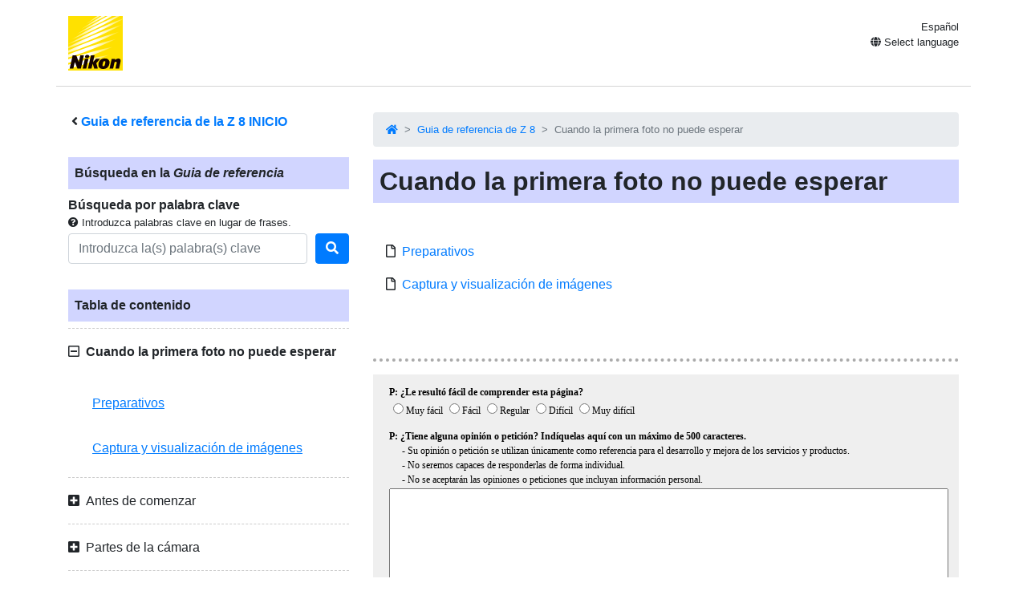

--- FILE ---
content_type: text/html
request_url: https://onlinemanual.nikonimglib.com/z8/es/00_when_your_first_photo_cant_wait_0.html
body_size: 102703
content:
<!doctype html>
<html lang="es-ES">
<!-- 6MO05414-11 -->
<head>
<meta charset="utf-8">
<meta name="viewport" content="width=device-width, initial-scale=1, shrink-to-fit=no">
<meta name="referrer" content="no-referrer-when-downgrade">
<meta name="description" content="">
<meta name="author" content="Nikon Corporation">
<link rel="icon" href="../common/img/favicon.ico">
<link rel="stylesheet" href="../common/css/bootstrap.min.css" />
<link rel="stylesheet" href="../common/css/drawer.min.css" />
<link rel="stylesheet" href="../common/css/all.css" />
<link rel="stylesheet" href="../common/css/webfont.css" />
<link rel="stylesheet" href="../common/css/customize.css" />
<link rel="stylesheet" href="css/user_custom1.css" />

<title>Cuando la primera foto no puede esperar</title>
</head>

<body class="drawer drawer--right">
<header class="container clearfix">
<p class="float-left"><a href="https://downloadcenter.nikonimglib.com/"><img src="../common/img/logo_01.svg" alt="Nikon"></a></p>
<div class="float-right position-relative select-lang">
<p class="mt-1 mb-0 current-lang current-lang-ar">عربي</p>
<p class="text-right mt-1 mb-0 current-lang current-lang-bg">Български</p>
<p class="text-right mt-1 mb-0 current-lang current-lang-cs">Čeština</p>
<p class="text-right mt-1 mb-0 current-lang current-lang-da">Dansk</p>
<p class="text-right mt-1 mb-0 current-lang current-lang-de">Deutsch</p>
<p class="text-right mt-1 mb-0 current-lang current-lang-el">Ελληνικά</p>
<p class="text-right mt-1 mb-0 current-lang current-lang-en">English</p>
<p class="text-right mt-1 mb-0 current-lang current-lang-es">Español</p>
<p class="text-right mt-1 mb-0 current-lang current-lang-et">Eesti</p>
<p class="text-right mt-1 mb-0 current-lang current-lang-fi">Suomi</p>
<p class="text-right mt-1 mb-0 current-lang current-lang-fr">Français</p>
<p class="text-right mt-1 mb-0 current-lang current-lang-hi">हिन्दी</p>
<p class="text-right mt-1 mb-0 current-lang current-lang-hu">Magyar</p>
<p class="text-right mt-1 mb-0 current-lang current-lang-id">Indonesia</p>
<p class="text-right mt-1 mb-0 current-lang current-lang-it">Italiano</p>
<p class="text-right mt-1 mb-0 current-lang current-lang-ja">日本語</p>
<p class="text-right mt-1 mb-0 current-lang current-lang-kk">Қазақ</p>
<p class="text-right mt-1 mb-0 current-lang current-lang-ko">한글</p>
<p class="text-right mt-1 mb-0 current-lang current-lang-lt">Lietuvių</p>
<p class="text-right mt-1 mb-0 current-lang current-lang-lv">Latviski</p>
<p class="text-right mt-1 mb-0 current-lang current-lang-nl">Nederlands</p>
<p class="text-right mt-1 mb-0 current-lang current-lang-no">Norsk</p>
<p class="text-right mt-1 mb-0 current-lang current-lang-pl">Polski</p>
<p class="text-right mt-1 mb-0 current-lang current-lang-pt">Português</p>
<p class="text-right mt-1 mb-0 current-lang current-lang-ro">Română</p>
<p class="text-right mt-1 mb-0 current-lang current-lang-ru">Русский</p>
<p class="text-right mt-1 mb-0 current-lang current-lang-sk">Slovenčina</p>
<p class="text-right mt-1 mb-0 current-lang current-lang-sl">Slovenščina</p>
<!--<p class="text-right mt-1 mb-0 current-lang current-lang-sr">Srpski</p>-->
<p class="text-right mt-1 mb-0 current-lang current-lang-sr">Српски</p>
<p class="text-right mt-1 mb-0 current-lang current-lang-sv">Svenska</p>
<p class="text-right mt-1 mb-0 current-lang current-lang-th">ภาษาไทย</p>
<p class="text-right mt-1 mb-0 current-lang current-lang-tr">Türkçe</p>
<p class="text-right mt-1 mb-0 current-lang current-lang-uk">Українська</p>
<p class="text-right mt-1 mb-0 current-lang current-lang-zh-cn">简体中文</p>
<p class="text-right mt-1 mb-0 current-lang current-lang-zh-tw">繁體中文</p>
<p class="accordion_title text-right"><i class="fas fa-globe"></i> Select language</p>
<div class="list-group accordion_inner">
<a href="../ar/" class="list-group-item list-group-item-action lang-ar" style="text-align: right;">عربي</a>
<a href="../bg/" class="list-group-item list-group-item-action lang-bg">Български</a>
<a href="../cs/" class="list-group-item list-group-item-action lang-cs">Čeština</a>
<a href="../da/" class="list-group-item list-group-item-action lang-da">Dansk</a>
<a href="../de/" class="list-group-item list-group-item-action lang-de">Deutsch</a>
<a href="../el/" class="list-group-item list-group-item-action lang-el">Ελληνικά</a>
<a href="../en/" class="list-group-item list-group-item-action lang-en">English</a>
<a href="../es/" class="list-group-item list-group-item-action lang-es">Español</a>
<a href="../et/" class="list-group-item list-group-item-action lang-et">Eesti</a>
<a href="../fi/" class="list-group-item list-group-item-action lang-fi">Suomi</a>
<a href="../fr/" class="list-group-item list-group-item-action lang-fr">Français</a>
<!-- <a href="../hi/" class="list-group-item list-group-item-action lang-hi">हिन्दी</a> -->
<a href="../hu/" class="list-group-item list-group-item-action lang-hu">Magyar</a>
<a href="../id/" class="list-group-item list-group-item-action lang-id">Indonesia</a>
<a href="../it/" class="list-group-item list-group-item-action lang-it">Italiano</a>
<a href="../ja/" class="list-group-item list-group-item-action lang-ja">日本語</a>
<a href="../kk/" class="list-group-item list-group-item-action lang-kk">Қазақ</a>
<a href="../ko/" class="list-group-item list-group-item-action lang-ko">한글</a>
<a href="../lt/" class="list-group-item list-group-item-action lang-lt">Lietuvių</a>
<a href="../lv/" class="list-group-item list-group-item-action lang-lv">Latviski</a>
<a href="../nl/" class="list-group-item list-group-item-action lang-nl">Nederlands</a>
<a href="../no/" class="list-group-item list-group-item-action lang-no">Norsk</a>
<a href="../pl/" class="list-group-item list-group-item-action lang-pl">Polski</a>
<a href="../pt/" class="list-group-item list-group-item-action lang-pt">Português</a>
<a href="../ro/" class="list-group-item list-group-item-action lang-ro">Română</a>
<a href="../ru/" class="list-group-item list-group-item-action lang-ru">Русский</a>
<a href="../sk/" class="list-group-item list-group-item-action lang-sk">Slovenčina</a>
<a href="../sl/" class="list-group-item list-group-item-action lang-sl">Slovenščina</a>
<!-- <a href="../sr/" class="list-group-item list-group-item-action lang-sr">Srpski</a> -->
<a href="../sr/" class="list-group-item list-group-item-action lang-sr">Српски</a>
<a href="../sv/" class="list-group-item list-group-item-action lang-sv">Svenska</a>
<!-- <a href="../th/" class="list-group-item list-group-item-action lang-th">ภาษาไทย</a> -->
<a href="../tr/" class="list-group-item list-group-item-action lang-tr">Türkçe</a>
<!-- <a href="../uk/" class="list-group-item list-group-item-action lang-uk">Українська</a> -->
<a href="../zh-cn-prc/" class="list-group-item list-group-item-action lang-zh-cn-prc">简体中文（面向中国大陆用户）</a>
<a href="../zh-cn/" class="list-group-item list-group-item-action lang-zh-cn">简体中文（面向亚洲用户，不包括中国大陆用户）</a>
<a href="../zh-tw/" class="list-group-item list-group-item-action lang-zh-tw">繁體中文</a>
</div>
</div>
<button type="button" class="drawer-toggle drawer-hamburger d-lg-none">
<span class="sr-only">toggle navigation</span>
<span class="drawer-hamburger-icon"></span>
</button>
</header>

<nav class="drawer-nav d-lg-none toc">
<div class="nav-search-item">
<p class="text-bold" style="padding-left: 1rem; text-indent: -0.375rem;"><i class="fas fa-angle-left"></i>&nbsp;<a href="index.html">Guia de referencia de la <span class="product">Z&nbsp;8</span> INICIO</a></p>
<p class="search-title">Búsqueda en la <em>Guia de referencia</em></p>
<p class="text-bold mb-0">Búsqueda por palabra clave</p>
<p class="small mb-1"><i class="fas fa-question-circle"></i>&nbsp;Introduzca palabras clave en lugar de frases.</p>
<form class="mb-3" id="commonSearch" role="search" name="commonSearch" action="search_result.html" method="get">
<div class="form-row align-items-center">
<div class="col-auto flex-grow-1">
<input class="form-control mr-sm-2" type="text" placeholder="Introduzca la(s) palabra(s) clave" aria-label="Search" name="q" value="">
<input type="hidden" value="0" name="offset" >
</div>
<div class="col-auto">
<button class="btn btn-primary my-2 my-sm-0" onClick="offsetReset();" type="submit" title="Buscar"><i class="fas fa-search"></i></button>
</div>
</div>
</form>
</div>

<p class="toc-title">Tabla de contenido</p>
<p class="accordion_title nav00">Cuando la primera foto no puede esperar</p>
<ul class="accordion_inner">
<li class="nav00_01"><a href="first_steps_1.html">Preparativos</a></li>
<li class="nav00_02"><a href="basic_photography_and_playback_2.html">Captura y visualización de imágenes</a></li>
</ul>
<p class="accordion_title nav01">Antes de comenzar</p>
<ul class="accordion_inner">
<li class="nav01_01"><a href="package_contents_4.html">Contenido del paquete</a></li>
<li class="nav01_02"><a href="about_this_document_5.html">Acerca de este documento</a></li>
<li class="nav01_03"><a href="for_your_safety_6.html">Por su seguridad</a></li>
<li class="nav01_04"><a href="notices_7.html">Avisos</a></li>
</ul>
<p class="accordion_title nav02">Partes de la cámara</p>
<ul class="accordion_inner">
<li class="nav02_01"><a href="camera_body_9.html">Cuerpo de la cámara</a></li>
<li class="nav02_02"><a href="the_control_panel_10.html">El panel de control</a></li>
<li class="nav02_03"><a href="parts_of_monitor_11.html">La pantalla</a></li>
<li class="nav02_04"><a href="parts_of_viewfinder_12.html">El visor</a></li>
<li class="nav02_05"><a href="touch_controls_13.html">Controles táctiles</a></li>
<li class="nav02_06"><a href="function_button_14.html">Los botones Fn1 y Fn2</a></li>
</ul>
<p class="accordion_title nav03">Uso de los menús</p>
<ul class="accordion_inner">
<li class="nav03_01"><a href="the_menu_button_16.html">El botón MENU</a></li>
<li class="nav03_02"><a href="the_i_button_i_icon_17.html">El botón <span class="z19jaicn1">i</span> (menú <span class="z19jaicn1">i</span>)</a></li>
</ul>
<p class="accordion_title nav04">Primeros pasos</p>
<ul class="accordion_inner">
<li class="nav04_01"><a href="attaching_the_strap_19.html">Instalación de la correa</a></li>
<li class="nav04_02"><a href="charging_the_battery_20.html">Carga de la batería</a></li>
<li class="nav04_03"><a href="inserting_the_battery_21.html">Introducción de la batería</a></li>
<li class="nav04_04"><a href="inserting_memory_cards_22.html">Introducir tarjetas de memoria</a></li>
<li class="nav04_05"><a href="attaching_a_lens_23.html">Instalación de un objetivo</a></li>
<li class="nav04_06"><a href="camera_setup_24.html">Configuración de la cámara</a></li>
</ul>
<p class="accordion_title nav05">Fotografía y reproducción básicas</p>
<ul class="accordion_inner">
<li class="nav05_01"><a href="taking_photographs_26.html">Toma de fotografías</a></li>
<li class="nav05_02"><a href="shooting_videos_27.html">Grabación de vídeos</a></li>
<li class="nav05_03"><a href="playback_28.html">Reproducción</a></li>
</ul>
<p class="accordion_title nav06">Ajustes de disparo</p>
<ul class="accordion_inner">
<li class="nav06_01"><a href="image_area_quality_and_size_30.html">Opciones de grabación de imágenes (zona de imagen, calidad y tamaño)</a></li>
<li class="nav06_02"><a href="focus_31.html">Enfoque</a></li>
<li class="nav06_03"><a href="exposure_32.html">Exposición</a></li>
<li class="nav06_04"><a href="release_mode_33.html">Modo de disparo</a></li>
<li class="nav06_05"><a href="iso_sensitivity_34.html">Sensibilidad ISO</a></li>
<li class="nav06_06"><a href="white_balance_35.html">Balance de blancos</a></li>
<li class="nav06_07"><a href="bracketing_36.html">Horquillado</a></li>
<li class="nav06_08"><a href="picture_controls_37.html">Picture Controls</a></li>
<li class="nav06_09"><a href="two-button_reset_38.html">Reinicialización de dos botones</a></li>
</ul>
<p class="accordion_title nav07">Grabación de vídeo</p>
<ul class="accordion_inner">
<li class="nav07_01"><a href="video_file_types_40.html">Tipos de archivo de vídeo</a></li>
<li class="nav07_02"><a href="video_frame_size_and_rate_options_41.html">Opciones de tamaño y velocidad del fotograma del vídeo</a></li>
<li class="nav07_03"><a href="video_image_area_options_42.html">Opciones de la zona de imagen de vídeo</a></li>
<li class="nav07_04"><a href="points_to_note_when_filming_videos_43.html">Puntos a tener en cuenta al grabar vídeos</a></li>
<li class="nav07_05"><a href="raw_video_44.html">Vídeo RAW</a></li>
<li class="nav07_06"><a href="recording_hlg_video_45.html">Grabación de vídeo HLG</a></li>
<li class="nav07_07"><a href="recording_n-log_video_46.html">Grabación de vídeo N-Log</a></li>
<li class="nav07_08"><a href="hi_res_zoom_47.html">Zoom de alta resolución</a></li>
</ul>
<p class="accordion_title nav08">Visualización de imágenes</p>
<ul class="accordion_inner">
<li class="nav08_01"><a href="viewing_pictures_49.html">Visualización de imágenes</a></li>
<li class="nav08_02"><a href="photo_information_50.html">Información de la foto</a></li>
<li class="nav08_03"><a href="the_i_button_playback_mode _51.html">El botón <span class="z19jaicn1" id="">i</span> (modo reproducción)</a></li>
<li class="nav08_04"><a href="playback_zoom_52.html">Zoom de reproducción</a></li>
<li class="nav08_05"><a href="protecting_pictures_from_deletion_53.html">Protección de imágenes contra el borrado</a></li>
<li class="nav08_06"><a href="rating_pictures_54.html">Valoración de imágenes</a></li>
<li class="nav08_07"><a href="selecting_pictures_for_upload_55.html">Selección de imágenes para la carga</a></li>
<li class="nav08_08"><a href="filtered_playback_56.html">Reproducción filtrada</a></li>
<li class="nav08_09"><a href="viewing_slide_shows_57.html">Visualización de pases de diapositivas</a></li>
<li class="nav08_10"><a href="deleting_pictures_58.html">Borrar imágenes</a></li>
</ul>
<p class="accordion_title nav09">Retoque de fotografías</p>
<ul class="accordion_inner">
<li class="nav09_01"><a href="editing_features_on_photos_60.html">Retocar fotografías</a></li>
<li class="nav09_02"><a href="raw_processing_61.html">Procesamiento RAW</a></li>
<li class="nav09_03"><a href="trim_62.html">Recorte</a></li>
<li class="nav09_04"><a href="resize_63.html">Cambiar tamaño</a></li>
<li class="nav09_05"><a href="d-lighting_64.html">D-Lighting</a></li>
<li class="nav09_06"><a href="straighten_65.html">Enderezar</a></li>
<li class="nav09_07"><a href="distortion_control_66.html">Control de distorsión</a></li>
<li class="nav09_08"><a href="perspective_control_67.html">Control de perspectiva</a></li>
<li class="nav09_09"><a href="monochrome_68.html">Monocromo</a></li>
<li class="nav09_10"><a href="overlay_add_69.html">Superposición (añadir)</a></li>
<li class="nav09_11"><a href="lighten_and_darken_70.html">“Aclarar” y “Oscurecer”</a></li>
<li class="nav09_12"><a href="motion_blend_71.html">Combinación de movimiento</a></li>
</ul>
<p class="accordion_title nav10">Edición de vídeos</p>
<ul class="accordion_inner">
<li class="nav10_01"><a href="editing_features_on_videos_73.html">Edición de vídeos</a></li>
<li class="nav10_02"><a href="trim_video_74.html">Recorte de vídeos</a></li>
<li class="nav10_03"><a href="save_current_frame_75.html">Guardar el fotograma actual como imagen estática JPEG</a></li>
<li class="nav10_04"><a href="save_consecutive_frames_76.html">Creación de imágenes estáticas a partir de una duración de metraje seleccionada</a></li>
</ul>
<p class="accordion_title nav11">Notas de voz</p>
<ul class="accordion_inner">
<li class="nav11_01"><a href="recording_voice_memos_78.html">Grabar anotación de voz</a></li>
<li class="nav11_02"><a href="playing_voice_memos_79.html">Reproducción de anotaciones de voz</a></li>
</ul>
<p class="accordion_title nav12">Conexión a televisores y grabadoras HDMI</p>
<ul class="accordion_inner">
<li class="nav12_01"><a href="connecting_to_hdmi_devices_81.html">Conexión a dispositivos HDMI</a></li>
<li class="nav12_02"><a href="tvs_82.html">Televisores</a></li>
<li class="nav12_03"><a href="recorders_83.html">Grabadoras</a></li>
</ul>
<p class="accordion_title nav13">Conexión a dispositivos inteligentes</p>
<ul class="accordion_inner">
<li class="nav13_01"><a href="the_snapbridge_app_85.html">La aplicación SnapBridge</a></li>
<li class="nav13_02"><a href="wireless_connections_86.html">Conexiones inalámbricas</a></li>
</ul>
<p class="accordion_title nav14">Conexión a ordenadores o servidores FTP</p>
<ul class="accordion_inner">
<li class="nav14_01"><a href="making_the_connection_88.html">Realizar la conexión</a></li>
<li class="nav14_02"><a href="computers_connecting_via_usb_89.html">Ordenadores: Conexión mediante USB</a></li>
<li class="nav14_03"><a href="computers_connecting_via_wireless_lan_90.html">Ordenadores: Conexión a través de LAN inalámbrica</a></li>
<li class="nav14_04"><a href="computers_connecting_via_ethernet_91.html">Ordenadores: Conexión a través de Ethernet</a></li>
<li class="nav14_05"><a href="ftp_servers_connecting_via_wireless_lan_92.html">Servidores FTP: Conexión a través de LAN inalámbrica</a></li>
<li class="nav14_06"><a href="ftp_servers_connecting_via_ethernet_93.html">Servidores FTP: Conexión a través de Ethernet</a></li>
<li class="nav14_07"><a href="uploading_pictures_94.html">Qué puede hacer cuando la cámara está conectada a un ordenador o servidor FTP</a></li>
<li class="nav14_08"><a href="troubleshooting_wireless_lan_and_ethernet_connections_95.html">Solución de problemas de las conexiones de Ethernet y LAN inalámbrica</a></li>
</ul>
<p class="accordion_title nav15">Conexión a otras cámaras</p>
<ul class="accordion_inner">
<li class="nav15_01"><a href="what_inter-camera_connections_can_do_for_you_97.html">¿Qué pueden hacer las conexiones de inter-cámara por usted?</a></li>
<li class="nav15_02"><a href="synchronized_release_98.html">Disparo sincronizado</a></li>
<li class="nav15_03"><a href="synchronizing_camera_clocks_99.html">Sincronización de los relojes de las cámaras</a></li>
</ul>
<p class="accordion_title nav16">Fotografía con flash</p>
<ul class="accordion_inner">
<li class="nav16_01"><a href="on-camera_versus_remote_101.html">“En la cámara” contra “Remoto”</a></li>
<li class="nav16_02"><a href="using_an_on-camera_flash_102.html">Uso de un flash que está en la cámara</a></li>
<li class="nav16_03"><a href="flash_control_mode_103.html">Modo de control de flash</a></li>
<li class="nav16_04"><a href="flash_modes_104.html">Modos de flash</a></li>
<li class="nav16_05"><a href="flash_compensation_105.html">Compensación de flash</a></li>
<li class="nav16_06"><a href="fv_lock_106.html">Bloqueo FV</a></li>
</ul>
<p class="accordion_title nav17">Fotografía con flash remoto</p>
<ul class="accordion_inner">
<li class="nav17_01"><a href="what_is_remote_flash_photography_108.html">¿Qué es la fotografía con flash remoto?</a></li>
<li class="nav17_02"><a href="radio_awl_109.html">AWL radio</a></li>
<li class="nav17_03"><a href="optical_awl_110.html">AWL óptica</a></li>
</ul>
<p class="accordion_title nav18">El menú de disparo de fotos</p>
<ul class="accordion_inner">
<li class="nav18_01"><a href="psm_menu_items_and_initial_setting _112.html">Elementos de menú y predeterminados</a></li>
<li class="nav18_02"><a href="psm_shooting_menu_bank_113.html">Banco del menú disparo</a></li>
<li class="nav18_03"><a href="psm_extended_menu_banks_114.html">Bancos del menú extendidos</a></li>
<li class="nav18_04"><a href="psm_storage_folder_115.html">Carpeta de almacenamiento</a></li>
<li class="nav18_05"><a href="psm_file_naming_116.html">Nombre de archivo</a></li>
<li class="nav18_06"><a href="psm_primary_slot_selection_117.html">Selección de ranura primaria</a></li>
<li class="nav18_07"><a href="psm_secondary_slot_function_118.html">Función de ranura secundaria</a></li>
<li class="nav18_08"><a href="psm_image_area_119.html">Zona de imagen</a></li>
<li class="nav18_09"><a href="psm_tone_mode_120.html">Modo de tono</a></li>
<li class="nav18_10"><a href="psm_image_quality_121.html">Calidad de imagen</a></li>
<li class="nav18_11"><a href="psm_image_size_122.html">Ajustes de tamaño de imagen</a></li>
<li class="nav18_12"><a href="psm_raw_recording_123.html">Grabación RAW</a></li>
<li class="nav18_13"><a href="psm_iso_sensitivity_settings_124.html">Ajustes de sensibilidad ISO</a></li>
<li class="nav18_14"><a href="psm_white_balance_125.html">Balance de blancos</a></li>
<li class="nav18_15"><a href="psm_set_picture_control_126.html">Fijar Picture Control</a></li>
<li class="nav18_16"><a href="psm_manage_picture_control_127.html">Gestionar Picture Control</a></li>
<li class="nav18_17"><a href="psm_set_picture_control_hlg_128.html">Fijar Picture Control (HLG)</a></li>
<li class="nav18_18"><a href="psm_color_space_129.html">Espacio de color</a></li>
<li class="nav18_19"><a href="psm_active_d-lighting_130.html">D‑Lighting activo</a></li>
<li class="nav18_20"><a href="psm_long_exposure_nr_131.html">RR exposición prolongada</a></li>
<li class="nav18_21"><a href="psm_high_iso_nr_132.html">RR ISO alta</a></li>
<li class="nav18_22"><a href="psm_vignette_control_133.html">Control de viñeta</a></li>
<li class="nav18_23"><a href="psm_diffraction_compensation_134.html">Compensación de difracción</a></li>
<li class="nav18_24"><a href="psm_auto_distortion_control_135.html">Control automático distorsión</a></li>
<li class="nav18_25"><a href="psm_skin_softening_136.html">Suavizado de piel</a></li>
<li class="nav18_26"><a href="psm_portrait_impression_balance_137.html">Balance de impresión de retrato</a></li>
<li class="nav18_27"><a href="psm_photo_flicker_reduction_138.html">Reducción de parpadeo de foto</a></li>
<li class="nav18_28"><a href="psm_high_frequency_flicker_reduction_139.html">Reduc. parpadeo alta frecuencia</a></li>
<li class="nav18_29"><a href="psm_metering_140.html">Medición</a></li>
<li class="nav18_30"><a href="psm_flash_control_141.html">Control de flash</a></li>
<li class="nav18_31"><a href="psm_flash_mode_142.html">Modo de flash</a></li>
<li class="nav18_32"><a href="psm_flash_compensation_143.html">Compensación de flash</a></li>
<li class="nav18_33"><a href="psm_focus_mode_144.html">Modo de enfoque</a></li>
<li class="nav18_34"><a href="psm_af-area_mode_145.html">Modo de zona AF</a></li>
<li class="nav18_35"><a href="psm_af_subject_detection_options_146.html">Opciones de detección de sujeto AF</a></li>
<li class="nav18_36"><a href="psm_vibration_reduction_147.html">Reducción de la vibración</a></li>
<li class="nav18_37"><a href="psm_auto_bracketing_148.html">Horquillado automático</a></li>
<li class="nav18_38"><a href="psm_multiple_exposure_149.html">Exposición múltiple</a></li>
<li class="nav18_39"><a href="psm_hdr_overlay_150.html">Superposición HDR</a></li>
<li class="nav18_40"><a href="psm_interval_timer_shooting_151.html">Disparo a intervalos</a></li>
<li class="nav18_41"><a href="psm_time-lapse_video_152.html">Vídeo time-lapse</a></li>
<li class="nav18_42"><a href="psm_focus_shift_shooting_153.html">Disparo con desplazam. de foco</a></li>
<li class="nav18_43"><a href="psm_pixel_shift_shooting_154.html">Disparo con desplazam. de píxel</a></li>
<li class="nav18_44"><a href="psm_auto_capture_155.html">Captura automática</a></li>
</ul>
<p class="accordion_title nav19">El menú de grabación de vídeos</p>
<ul class="accordion_inner">
<li class="nav19_01"><a href="vrm_menu_items_and_initial_setting _157.html">Elementos de menú y predeterminados</a></li>
<li class="nav19_02"><a href="vrm_shooting_menu_bank_158.html">Banco del menú disparo</a></li>
<li class="nav19_03"><a href="vrm_extended_menu_banks_159.html">Bancos del menú extendidos</a></li>
<li class="nav19_04"><a href="vrm_storage_folder_160.html">Carpeta de almacenamiento</a></li>
<li class="nav19_05"><a href="vrm_file_naming_161.html">Nombre de archivo</a></li>
<li class="nav19_06"><a href="vrm_destination_162.html">Destino</a></li>
<li class="nav19_07"><a href="vrm_video_file_type_163.html">Tipo de archivo de vídeo</a></li>
<li class="nav19_08"><a href="vrm_frame_size_frame_rate_164.html">Tam. fotog./veloc. fotog.</a></li>
<li class="nav19_09"><a href="vrm_video_quality_n-raw_165.html">Calidad de los vídeos (N-RAW)</a></li>
<li class="nav19_10"><a href="vrm_image_area_166.html">Zona de imagen</a></li>
<li class="nav19_11"><a href="vrm_extended_oversampling_167.html">Sobremuestreo extendido</a></li>
<li class="nav19_12"><a href="vrm_iso_sensitivity_settings_168.html">Ajustes de sensibilidad ISO</a></li>
<li class="nav19_13"><a href="vrm_white_balance_169.html">Balance de blancos</a></li>
<li class="nav19_14"><a href="vrm_set_picture_control_170.html">Fijar Picture Control</a></li>
<li class="nav19_15"><a href="vrm_manage_picture_control_171.html">Gestionar Picture Control</a></li>
<li class="nav19_16"><a href="vrm_hlg_quality_172.html">Calidad HLG</a></li>
<li class="nav19_17"><a href="vrm_active_d-lighting_173.html">D‑Lighting activo</a></li>
<li class="nav19_18"><a href="vrm_high_iso_nr_174.html">RR ISO alta</a></li>
<li class="nav19_19"><a href="vrm_vignette_control_175.html">Control de viñeta</a></li>
<li class="nav19_20"><a href="vrm_diffraction_compensation_176.html">Compensación de difracción</a></li>
<li class="nav19_21"><a href="vrm_auto_distortion_control_177.html">Control automático distorsión</a></li>
<li class="nav19_22"><a href="vrm_skin_softening_178.html">Suavizado de piel</a></li>
<li class="nav19_23"><a href="vrm_portrait_impression_balance_179.html">Balance de impresión de retrato</a></li>
<li class="nav19_24"><a href="vrm_video_flicker_reduction_180.html">Reducción de parpadeo de vídeo</a></li>
<li class="nav19_25"><a href="vrm_high_frequency_flicker_reduction_181.html">Reduc. parpadeo alta frecuencia</a></li>
<li class="nav19_26"><a href="vrm_metering_182.html">Medición</a></li>
<li class="nav19_27"><a href="vrm_focus_mode_183.html">Modo de enfoque</a></li>
<li class="nav19_28"><a href="vrm_af-area_mode_184.html">Modo de zona AF</a></li>
<li class="nav19_29"><a href="vrm_af_subject_detection_options_185.html">Opciones de detección de sujeto AF</a></li>
<li class="nav19_30"><a href="vrm_vibration_reduction_186.html">Reducción de la vibración</a></li>
<li class="nav19_31"><a href="vrm_electronic_vr_187.html">VR electrónica</a></li>
<li class="nav19_32"><a href="vrm_microphone_sensitivity_188.html">Sensibilidad del micrófono</a></li>
<li class="nav19_33"><a href="vrm_attenuator_189.html">Atenuador</a></li>
<li class="nav19_34"><a href="vrm_frequency_response_190.html">Respuesta de frecuencia</a></li>
<li class="nav19_35"><a href="vrm_wind_noise_reduction_191.html">Reducción ruido viento</a></li>
<li class="nav19_36"><a href="vrm_mic_jack_plug-in_power_192.html">Conexión por toma de micrófono</a></li>
<li class="nav19_37"><a href="vrm_headphone_volume_193.html">Volumen de los auriculares</a></li>
<li class="nav19_38"><a href="vrm_timecode_194.html">Código de tiempo</a></li>
<li class="nav19_39"><a href="vrm_external_rec_cntrl_hdmi_195.html">Cntrl. grabación externo (HDMI)</a></li>
<li class="nav19_40"><a href="vrm_hi_res_zoom_196.html">Zoom de alta resolución</a></li>
<li class="nav19_41"><a href="vrm_auto_capture_197.html">Captura automática</a></li>
</ul>
<p class="accordion_title nav20">El menú de configuraciones personalizadas</p>
<ul class="accordion_inner">
<li class="nav20_01"><a href="csm_menu_items_and_initial_setting_199.html">Elementos de menú y predeterminados</a></li>
<li class="nav20_02"><a href="csm_custom_settings_bank_200.html">Banco config. personalizada</a></li>
<li class="nav20_03"><a href="csma_af-c_priority_selection_201.html">a1: Selección de prioridad AF-C</a></li>
<li class="nav20_04"><a href="csma_af-s_priority_selection_202.html">a2: Selección de prioridad AF-S</a></li>
<li class="nav20_05"><a href="csma_focus_tracking_with_lock-on_203.html">a3: Seguim. enfoque c/Lock-On</a></li>
<li class="nav20_06"><a href="csma_focus_points_used_204.html">a4: Puntos de enfoque utilizados</a></li>
<li class="nav20_07"><a href="csma_store_points_by_orientation_205.html">a5: Almace. puntos por orientación</a></li>
<li class="nav20_08"><a href="csma_af_activation_206.html">a6: Activación AF</a></li>
<li class="nav20_09"><a href="csma_focus_point_persistence_207.html">a7: Persistencia punto de enfoque</a></li>
<li class="nav20_10"><a href="csma_limit_af-area_mode_selection_208.html">a8: Limitar selec.modo zona AF</a></li>
<li class="nav20_11"><a href="csma_focus_mode_restrictions_209.html">a9: Restricciones de modo de foco</a></li>
<li class="nav20_12"><a href="csma_focus_point_wrap-around_210.html">a10: Avanzar puntos enfoque</a></li>
<li class="nav20_13"><a href="csma_focus_point_display_211.html">a11: Indicador punto enfoque</a></li>
<li class="nav20_14"><a href="csma_built-in_af-assist_illuminator_212.html">a12: Luz ayuda AF integrada</a></li>
<li class="nav20_15"><a href="csma_focus_peaking_213.html">a13: Contorno de enfoque</a></li>
<li class="nav20_16"><a href="csma_focus_point_selection_speed_214.html">a14: Velocidad selec. punto de enfoque</a></li>
<li class="nav20_17"><a href="csma_manual_focus_ring_in_af_mode_215.html">a15: Anillo enfoque manual modo AF</a></li>
<li class="nav20_18"><a href="csmb_iso_sensitivity_step_value_216.html">b1: Valor paso sensibilidad ISO</a></li>
<li class="nav20_19"><a href="csmb_ev_steps_for_exposure_cntrl_217.html">b2: Pasos EV para control expos.</a></li>
<li class="nav20_20"><a href="csmb_easy_exposure_compensation_218.html">b3: Compens. de exposición fácil</a></li>
<li class="nav20_21"><a href="csmb_matrix_metering_face_detection_219.html">b4: Detec. rostros medición matricial</a></li>
<li class="nav20_22"><a href="csmb_center-weighted_area_220.html">b5: Zona ponderada central</a></li>
<li class="nav20_23"><a href="csmb_fine-tune_optimal_exposure_221.html">b6: Ajuste prec. exposic. óptima</a></li>
<li class="nav20_24"><a href="csmb_keep_exp_when_f_changes_222.html">b7: Mantener exp. al cambiar f/</a></li>
<li class="nav20_25"><a href="csmc_shutter-release_button_ae-l_223.html">c1: Disparador AE-L</a></li>
<li class="nav20_26"><a href="csmc_self-timer_224.html">c2: Disparador automático</a></li>
<li class="nav20_27"><a href="csmc_power_off_delay_225.html">c3: Retardo hasta apagado</a></li>
<li class="nav20_28"><a href="csmd_continuous_shooting_speed_226.html">d1: Velocidad disparo continuo</a></li>
<li class="nav20_29"><a href="csmd_maximum_shots_per_burst_227.html">d2: Disparos máximos por ráfaga</a></li>
<li class="nav20_30"><a href="csmd_pre-release_capture_options_228.html">d3: Opciones de Captura Pre-Disparo</a></li>
<li class="nav20_31"><a href="csmd_sync_release_mode_options_229.html">d4: Opciones modo disparo sinc.</a></li>
<li class="nav20_32"><a href="csmd_exposure_delay_mode_230.html">d5: Modo retardo exposición</a></li>
<li class="nav20_33"><a href="csmd_extended_shutter_speeds_m_231.html">d6: Velocidades obturación ext. (M)</a></li>
<li class="nav20_34"><a href="csmd_limit_selectable_image_area_232.html">d7: Limitar zona imagen seleccion.</a></li>
<li class="nav20_35"><a href="csmd_file_number_sequence_233.html">d8: Secuencia núm. de archivo</a></li>
<li class="nav20_36"><a href="csmd_view_mode_photo_lv_234.html">d9: Modo de vista (foto Lv)</a></li>
<li class="nav20_37"><a href="csmd_starlight_view_photo_lv_235.html">d10: Vista luz de estrellas (foto Lv)</a></li>
<li class="nav20_38"><a href="csmd_warm_display_colors_236.html">d11: Colores de pantalla cálidos</a></li>
<li class="nav20_39"><a href="csmd_lcd_ illumination_237.html">d12: Iluminación LCD</a></li>
<li class="nav20_40"><a href="csmd_view_all_in_continuous_mode_238.html">d13: Ver todo en modo continuo</a></li>
<li class="nav20_41"><a href="csmd_release_timing_indicator_239.html">d14: Indicador obturación de apertura</a></li>
<li class="nav20_42"><a href="csmd_image_frame_240.html">d15: Encuadre de imagen</a></li>
<li class="nav20_43"><a href="csmd_grid_type_241.html">d16: Tipo de cuadrícula</a></li>
<li class="nav20_44"><a href="csmd_virtual_horizon_type_242.html">d17: Tipo de horizonte virtual</a></li>
<li class="nav20_45"><a href="csmd_half-press_to_cancel_zoom_mf_243.html">d18: Pulse a mitad para canc. zoom (MF)</a></li>
<li class="nav20_46"><a href="csmd_custom_monitor_shooting_display_244.html">d19: Pantalla disparo monitor pers.</a></li>
<li class="nav20_47"><a href="csmd_custom_viewfinder_shooting_display_245.html">d20: Pantalla disparo visor person.</a></li>
<li class="nav20_48"><a href="csmd_high_fps_viewfinder_display_246.html">d21: Pantalla del visor alta fps</a></li>
<li class="nav20_49"><a href="csme_flash_sync_speed_247.html">e1: Velocidad sincroniz. flash</a></li>
<li class="nav20_50"><a href="csme_flash_shutter_speed_248.html">e2: Velocidad obturación flash</a></li>
<li class="nav20_51"><a href="csme_exposure_comp_for_flash_249.html">e3: Composic. exposición flash</a></li>
<li class="nav20_52"><a href="csme_auto_flash_iso_sensitivity_control_250.html">e4: Control auto. <span class="z19jaicn5" id="">c</span> sensibilidad ISO</a></li>
<li class="nav20_53"><a href="csme_modeling_flash_251.html">e5: Flash de modelado</a></li>
<li class="nav20_54"><a href="csme_auto_bracketing_mode_m_252.html">e6: Horquillado auto (modo M)</a></li>
<li class="nav20_55"><a href="csme_bracketing_order_253.html">e7: Orden de horquillado</a></li>
<li class="nav20_56"><a href="csme_flash_burst_priority_254.html">e8: Prioridad de ráfaga de flash</a></li>
<li class="nav20_57"><a href="csmf_customize_i_menu_255.html">f1: Personalizar menú <span class="z19jaicn7" id="">i</span></a></li>
<li class="nav20_58"><a href="csmf_custom_controls_shooting_256.html">f2: Controles pers. (disparo)</a></li>
<li class="nav20_59"><a href="csmf_custom_controls_playback_257.html">f3: Controles pers. (reproducción)</a></li>
<li class="nav20_60"><a href="csmf_control_lock_258.html">f4: Controlar bloqueo</a></li>
<li class="nav20_61"><a href="csmf_reverse_dial_rotation_259.html">f5: Rotación de dial inversa</a></li>
<li class="nav20_62"><a href="csmf_release_button_to_use_dial_260.html">f6: Soltar botón para usar dial</a></li>
<li class="nav20_63"><a href="csmf_reverse_indicators_261.html">f7: Invertir indicadores</a></li>
<li class="nav20_64"><a href="csmf_reverse_ring_for_focus_262.html">f8: Invertir anillo para enfoque</a></li>
<li class="nav20_65"><a href="csmf_focus_ring_rotation_range_263.html">f9: Rango de giro del anillo de enfoque</a></li>
<li class="nav20_66"><a href="zoom_ling_control_pz_264.html">f10: Control anillo del zoom (PZ)</a></li>
<li class="nav20_67"><a href="csmf_power_zoom_pz_button_options_265.html">f11: Asignar zoom motorizado</a></li>
<li class="nav20_68"><a href="csmf_control_ring_response_266.html">f12: Respuesta del anillo de control</a></li>
<li class="nav20_69"><a href="csmf_switch_focus_control_ring_roles_267.html">f13: Camb.func.anillo enfoque/control</a></li>
<li class="nav20_70"><a href="csmf_full-frame_playback_flicks_268.html">f14: Pasar dedo repr. pant. completa</a></li>
<li class="nav20_71"><a href="csmf_prefer_sub-selector_center_269.html">f15: Preferir centro select. secundario</a></li>
<li class="nav20_72"><a href="csmg_customize_i_menu_270.html">g1: Personalizar menú <span class="z19jaicn7" id="">i</span></a></li>
<li class="nav20_73"><a href="csmg_custom_controls_271.html">g2: Controles personalizados</a></li>
<li class="nav20_74"><a href="csmg_control_lock_272.html">g3: Controlar bloqueo</a></li>
<li class="nav20_75"><a href="csmg_limit_af-area_mode_selection_273.html">g4: Limitar selec.modo zona AF</a></li>
<li class="nav20_76"><a href="csmg_focus_mode_restrictions_274.html">g5: Restricciones de modo de foco</a></li>
<li class="nav20_77"><a href="csmg_af_speed_275.html">g6: Velocidad de AF</a></li>
<li class="nav20_78"><a href="csmg_af_tracking_sensitivity_276.html">g7: Sensibilidad de seguimiento AF</a></li>
<li class="nav20_79"><a href="csmg_hi_res_zoom_speed_277.html">g8: Velocidad Zoom de alta resolución</a></li>
<li class="nav20_80"><a href="csmg_power_zoom_pz_button_options_278.html">g9: Asignar zoom motorizado</a></li>
<li class="nav20_81"><a href="power_hi-rez_zoom_collab_279.html">g10: Coop. zoom motorizado/alta res.</a></li>
<li class="nav20_82"><a href="csmg_fine_iso_control_mode_m_280.html">g11: Control ISO de precisión (modo M)</a></li>
<li class="nav20_83"><a href="csmg_extended_shutter_speeds_mode_m_281.html">g12: Velocidades obtur. ext. (modo M)</a></li>
<li class="nav20_84"><a href="shutter_mode_282.html">g13: Modo de obturador</a></li>
<li class="nav20_85"><a href="csmg_view_assist_283.html">g14: Ayuda a la visión</a></li>
<li class="nav20_86"><a href="csmg_zebra_pattern_284.html">g15: Patrón cebra</a></li>
<li class="nav20_87"><a href="csmg_limit_zebra_pattern_tone_range_285.html">g16: Limit. rango tonos patrón cebra</a></li>
<li class="nav20_88"><a href="csmg_grid_type_286.html">g17: Tipo de cuadrícula</a></li>
<li class="nav20_89"><a href="csmg_brightness_information_display_287.html">g18: Pantalla de información de brillo</a></li>
<li class="nav20_90"><a href="csmg_half-press_to_cancel_zoom_mf_288.html">g19: Pulse a mitad para canc. zoom (MF)</a></li>
<li class="nav20_91"><a href="csmg_custom_monitor_shooting_display_289.html">g20: Pantalla disparo monitor pers.</a></li>
<li class="nav20_92"><a href="csmg_custom_viewfinder_shooting_display_290.html">g21: Pantalla disparo visor person.</a></li>
<li class="nav20_93"><a href="csmg_red_rec_frame_indicator_291.html">g22: Indicador de fotograma REC rojo</a></li>
</ul>
<p class="accordion_title nav21">El menú de reproducción</p>
<ul class="accordion_inner">
<li class="nav21_01"><a href="pbm_menu_items_and_initial_setting_293.html">Elementos de menú y predeterminados</a></li>
<li class="nav21_02"><a href="pbm_delete_294.html">Borrar</a></li>
<li class="nav21_03"><a href="pbm_playback_folder_295.html">Carpeta reproducción</a></li>
<li class="nav21_04"><a href="pbm_playback_display_options_296.html">Opciones visualiz. reproduc.</a></li>
<li class="nav21_05"><a href="pbm_delete_pictures_from_both_slots_297.html">Borrar imágenes ambas ranuras</a></li>
<li class="nav21_06"><a href="pbm_dual-format_recording_pb_slot_298.html">Ranura repr. grab. formato dual</a></li>
<li class="nav21_07"><a href="pbm_filtered_playback_criteria_299.html">Criterios reproducción filtrada</a></li>
<li class="nav21_08"><a href="pbm_series_playback_300.html">Reproducción de serie</a></li>
<li class="nav21_09"><a href="pbm_picture_review_301.html">Revisión de imagen</a></li>
<li class="nav21_10"><a href="pbm_after_delete_302.html">Después de borrar</a></li>
<li class="nav21_11"><a href="pbm_after_burst_show_303.html">Tras ráfaga, mostrar</a></li>
<li class="nav21_12"><a href="pbm_auto_image_rotation_304.html">Grabar orientación cámara</a></li>
<li class="nav21_13"><a href="pbm_auto-rotate_pictures_305.html">Girar imágenes automáticamente</a></li>
<li class="nav21_14"><a href="pbm_copy_images_306.html">Copiar imágenes</a></li>
</ul>
<p class="accordion_title nav22">El menú de configuración</p>
<ul class="accordion_inner">
<li class="nav22_01"><a href="sum_menu_items_and_initial_setting_308.html">Elementos de menú y predeterminados</a></li>
<li class="nav22_02"><a href="sum_format_memory_card_309.html">Formatear tarjeta de memoria</a></li>
<li class="nav22_03"><a href="sum_language_310.html">Idioma (Language)</a></li>
<li class="nav22_04"><a href="sum_time_zone_and_date_311.html">Zona horaria y fecha</a></li>
<li class="nav22_05"><a href="sum_monitor_brightness_312.html">Brillo de la pantalla</a></li>
<li class="nav22_06"><a href="sum_monitor_color_balance_313.html">Balance de color de la pantalla</a></li>
<li class="nav22_07"><a href="sum_viewfinder_brightness_314.html">Brillo del visor</a></li>
<li class="nav22_08"><a href="sum_viewfinder_color_balance_315.html">Balance de color del visor</a></li>
<li class="nav22_09"><a href="sum_viewfinder_display_size_316.html">Tam. pantalla de pantalla del visor</a></li>
<li class="nav22_10"><a href="sum_limit_monitor_mode_selection_317.html">Limitar selección modo monitor</a></li>
<li class="nav22_11"><a href="sum_auto_rotate_info_display_318.html">Pantalla inform. rotación autom.</a></li>
<li class="nav22_12"><a href="sum_af_fine-tuning_options_319.html">Opciones ajuste precisión AF</a></li>
<li class="nav22_13"><a href="sum_non-cpu_lens_data_320.html">Datos objetivos sin CPU</a></li>
<li class="nav22_14"><a href="sum_distance_units_321.html">Unidades de distancia</a></li>
<li class="nav22_15"><a href="sum_save_focus_position_322.html">Guardar posición de enfoque</a></li>
<li class="nav22_16"><a href="sum_save_zoom_position_pz_lenses_323.html">Guardar pos. zoom (obj. PZ)</a></li>
<li class="nav22_17"><a href="sum_auto_temperature_cutout_324.html">Corte de temperatura automático</a></li>
<li class="nav22_18"><a href="sum_sensor_shield_behavior_at_power_off_325.html">Comp. prot. sens. imagen al apagar</a></li>
<li class="nav22_19"><a href="sum_clean_image_sensor_326.html">Limpiar sensor de imagen</a></li>
<li class="nav22_20"><a href="sum_image_dust_off_ref_photo_327.html">Foto ref. eliminación polvo</a></li>
<li class="nav22_21"><a href="sum_pixel_mapping_328.html">Mapeo de píxeles</a></li>
<li class="nav22_22"><a href="sum_image_comment_329.html">Comentario de imagen</a></li>
<li class="nav22_23"><a href="sum_copyright_information_330.html">Info. de derechos de autor</a></li>
<li class="nav22_24"><a href="sum_iptc_331.html">IPTC</a></li>
<li class="nav22_25"><a href="sum_voice_memo_options_332.html">Opciones de anotación de voz</a></li>
<li class="nav22_26"><a href="sum_camera_sounds_333.html">La cámara suena</a></li>
<li class="nav22_27"><a href="sum_silent_mode_334.html">Modo silencioso</a></li>
<li class="nav22_28"><a href="sum_touch_controls_335.html">Controles táctiles</a></li>
<li class="nav22_29"><a href="sum_hdmi_336.html">HDMI</a></li>
<li class="nav22_30"><a href="sum_usb_connection_priority_337.html">Prioridad a la conexión USB</a></li>
<li class="nav22_31"><a href="sum_location_data_338.html">Datos de ubicación</a></li>
<li class="nav22_32"><a href="sum_wireless_remote_wr_options_339.html">Opc. remoto inalámbrico (WR)</a></li>
<li class="nav22_33"><a href="sum_assign_remote_wr_fn_button_340.html">Asignar botón Fn remoto (WR)</a></li>
<li class="nav22_34"><a href="sum_conformity_marking_341.html">Marcado de conformidad</a></li>
<li class="nav22_35"><a href="sum_battery_info_342.html">Información de batería</a></li>
<li class="nav22_36"><a href="sum_usb_power_delivery_343.html">Suministro de energía USB</a></li>
<li class="nav22_37"><a href="sum_energy_saving_photo_mode_344.html">Ahorro energético (modo foto)</a></li>
<li class="nav22_38"><a href="sum_slot_empty_release_lock_345.html">Bloqueo disp. ranura vacía</a></li>
<li class="nav22_39"><a href="sum_save_load_menu_settings_346.html">Guardar/cargar ajustes del menú</a></li>
<li class="nav22_40"><a href="sum_reset_all_settings_347.html">Restaurar todos los ajustes</a></li>
<li class="nav22_41"><a href="sum_firmware_version_348.html">Versión del firmware</a></li>
</ul>
<p class="accordion_title nav23">El menú de red</p>
<ul class="accordion_inner">
<li class="nav23_01"><a href="nwm_menu_items_and_initial_setting_350.html">Elementos de menú y predeterminados</a></li>
<li class="nav23_02"><a href="nwm_airplane_mode_351.html">Modo avión</a></li>
<li class="nav23_03"><a href="nwm_connect_to_smart_device_352.html">Conectar con dispos. inteligente</a></li>
<li class="nav23_04"><a href="nwm_connect_to_computer_353.html">Conectar a PC</a></li>
<li class="nav23_05"><a href="nwm_connect_to_ftp_server_354.html">Conectar al servidor FTP</a></li>
<li class="nav23_06"><a href="nwm_connect_to_other_cameras_355.html">Conectar a otras cámaras</a></li>
<li class="nav23_07"><a href="nwm_atomos_airglu_bt_options_356.html">Opciones de ATOMOS AirGlu BT</a></li>
<li class="nav23_08"><a href="nwm_usb_ data_connection_357.html">Conexión de datos USB</a></li>
<li class="nav23_09"><a href="nwm_router_frequency_band_358.html">Banda de frecuencia del rúter</a></li>
<li class="nav23_10"><a href="nwm_mac_address_359.html">Dirección MAC</a></li>
</ul>
<p class="accordion_title nav24">Mi menú/Ajustes recientes</p>
<ul class="accordion_inner">
<li class="nav24_01"><a href="mym_menu_items_and_initial_setting_361.html">Elementos de menú y predeterminados</a></li>
<li class="nav24_02"><a href="mym_my_menu_362.html">Mi menú: Creación de un menú personalizado</a></li>
<li class="nav24_03"><a href="mym_recent_settings_363.html">Ajustes recientes: Acceso a los ajustes utilizados recientemente</a></li>
</ul>
<p class="accordion_title nav25">Solución de problemas</p>
<ul class="accordion_inner">
<li class="nav25_01"><a href="before_contacting_customer_support_365.html">Antes de ponerse en contacto con el servicio de atención al cliente</a></li>
<li class="nav25_02"><a href="problems_and_solutions_366.html">Problemas y soluciones</a></li>
<li class="nav25_03"><a href="alerts_and_error_messages_367.html">Alertas y mensajes de error</a></li>
</ul>
<p class="accordion_title nav26">Observaciones técnicas</p>
<ul class="accordion_inner">
<li class="nav26_01"><a href="compatible_lenses_and_accessories_369.html">Accesorios y objetivos compatibles</a></li>
<li class="nav26_02"><a href="camera_displays_370.html">Pantallas de la cámara</a></li>
<li class="nav26_03"><a href="compatible_flash_units_371.html">Flashes compatibles</a></li>
<li class="nav26_04"><a href="compatible_accessories_372.html">Otros accesorios compatibles</a></li>
<li class="nav26_05"><a href="optional_mb_battery_packs_373.html">Packs de baterías MB-N12 opcionales</a></li>
<li class="nav26_06"><a href="attaching_a_power_connector_and_ac_adapter_374.html">Instalación de un conector a la red eléctrica EP-5B y de un adaptador de CA EH-5d, EH‑5c o EH‑5b</a></li>
<li class="nav26_07"><a href="software_375.html">Software</a></li>
<li class="nav26_08"><a href="caring_for_the_camera_376.html">Cuidados de la cámara</a></li>
<li class="nav26_09"><a href="caring_for_the_camera_and_battery_cautions_377.html">Cuidados de la cámara y de la batería: Precauciones</a></li>
<li class="nav26_10"><a href="specifications_378.html">Especificaciones</a></li>
<li class="nav26_11"><a href="approved_memory_cards_379.html">Tarjetas de memoria aprobadas</a></li>
<li class="nav26_12"><a href="mobile_battery_380.html">Cargadores portátiles (bancos de energía)</a></li>
<li class="nav26_13"><a href="memory_card_capacity_381.html">Capacidad de la tarjeta de memoria</a></li>
<li class="nav26_14"><a href="available_recording_time_382.html">Capacidad de la tarjeta de memoria (vídeos)</a></li>
<li class="nav26_15"><a href="battery_endurance_383.html">Duración de la batería</a></li>
<li class="nav26_16"><a href="trademarks_and_licenses_384.html">Marcas comerciales y licencias</a></li>
<li class="nav26_17"><a href="notices_385.html">Avisos</a></li>
<li class="nav26_18"><a href="bluetooth_and_wi-fi_386.html">Bluetooth y Wi-Fi (LAN inalambrica)</a></li>
</ul>
<p class="accordion_title nav27">Cambios con la versión del firmware “C” 3.00</p>
<ul class="accordion_inner">
<li class="nav27_01"><a href="fw300_additions_changes_388.html">Funciones disponibles con la versión del firmware “C” 3.00</a></li>
<li class="nav27_02"><a href="fw300_changes_list_389.html">Cambios realizados con la versión del firmware “C” 3.00</a></li>
<li class="nav27_03"><a href="wider_af_area_coverage_in_wide-area_af_390.html">Zona de enfoque extendida ahora disponible para AF panorámico</a></li>
<li class="nav27_04"><a href="subject_detection_changes_391.html">Cambios y adiciones a las funciones de detección de sujeto</a></li>
<li class="nav27_05"><a href="adding_flexible_color_to_picture_control_392.html">Nueva opción de Picture Control: “Color Flexible”</a></li>
<li class="nav27_06"><a href="adding_c15_393.html">Nueva opción de modo de disparo: “<strong>C15</strong>”</a></li>
<li class="nav27_07"><a href="adding_photo_shooting_image_quality_hsfc_394.html">Se ha añadido un nuevo elemento de calidad de imagen para Captura fotograma alta velocidad + Disparo</a></li>
<li class="nav27_08"><a href="adding_high_iso_nr_mode_395.html">Nuevo elemento del menú de disparo de la foto para seleccionar el modo de reducción de ruido: “<strong>Modo RR ISO alta</strong>”</a></li>
<li class="nav27_09"><a href="updating_high_frequency_flicker_reduction_396.html">Modo de configuración de la frecuencia añadido a la función de reducción de parpadeo de alta frecuencia</a></li>
<li class="nav27_10"><a href="pixel_shift_added_to_focus_shift_options_397.html">Nuevo elemento para “<strong>Disparo con desplazam. de foco</strong>” en el menú de disparo de la foto: “<strong>Opciones</strong>”</a></li>
<li class="nav27_11"><a href="pixel_shift_shooting_additions_and_changes_398.html">Adiciones y cambios en el disparo con desplazamiento de píxel</a></li>
<li class="nav27_12"><a href="updating_auto_capture_399.html">Cambios y adiciones a las funciones de captura automática</a></li>
<li class="nav27_13"><a href="changing_af-assist_illuminator_400.html">Profoto A10 ahora utilizable como luz de ayuda de AF</a></li>
<li class="nav27_14"><a href="adding_subject_detection_display_to_high-res_zoom_401.html">Punto de enfoque de detección de sujeto ahora mostrado con el zoom de alta resolución</a></li>
<li class="nav27_15"><a href="adding_output_file_name_402.html">El nombre de archivo establecido en la cámara ahora puede incluirse al dar un nombre al vídeo guardado en las grabadoras externas</a></li>
<li class="nav27_16"><a href="adding_date_to_filtered_playback_criteria_403.html">Elemento “<strong>Fecha</strong>” añadido a “<strong>Criterios reproducción filtrada</strong>” en el menú de reproducción y en el menú de reproducción <span class="z19jaicn1" id="">i</span></a></li>
<li class="nav27_17"><a href="adding_customize_retouch_options_404.html">“<strong>Personalizar opciones retoque</strong>” añadido al menú <span class="z19jaicn1" id="">i</span> de reproducción de “<strong>Retoque</strong>”</a></li>
<li class="nav27_18"><a href="adding_auto-rotate_during_playback_405.html">Nuevo elemento del menú de reproducción: “<strong>Girar imág. automát. en reproduc.</strong>”</a></li>
<li class="nav27_19"><a href="adding_maximum_aperture_lv_406.html">Nueva configuración personalizada: a14 “<strong>Diafragma máximo Lv</strong>”</a></li>
<li class="nav27_20"><a href="adding_focus_limiter_setting_407.html">Nueva configuración personalizada: a16 “<strong>Ajuste del limitador de enfoque</strong>”</a></li>
<li class="nav27_21"><a href="adding_minimum_to_self-timer_408.html">Se ha añadido “<strong>Mínimo</strong>” a la configuración personalizada c2 “<strong>Disparador automático</strong>” &gt; “<strong>Intervalo entre tomas</strong>”</a></li>
<li class="nav27_22"><a href="adding_customize_i_menu_409.html">Nueva opción para las configuraciones personalizadas f1/g1 “<strong>Personalizar menú <span class="z19jaicn7" id="">i</span></strong>”</a></li>
<li class="nav27_23"><a href="adding_shooting_custom_controls_410.html">Nuevas opciones para las configuraciones personalizadas f2 “<strong>Controles pers. (disparo)</strong>” y g2 “<strong>Controles personalizados</strong>”</a></li>
<li class="nav27_24"><a href="adding_playback_custom_controls_411.html">Nuevas opciones para la configuración personalizada f3 “<strong>Controles pers. (reproducción)</strong>”</a></li>
<li class="nav27_25"><a href="adding_wi-fi_connection_sta_mode_412.html">Nuevo método de conexión del dispositivo inteligente: “<strong>Conexión Wi-Fi (STA mode)</strong>”</a></li>
<li class="nav27_26"><a href="updating_connect_to_ftp_server_413.html">Número de puerto FTP especificado ahora en los ajustes de conexión FTP</a></li>
<li class="nav27_27"><a href="adding_upload_in_heif_format_414.html">Nueva opción para “<strong>Conectar al servidor FTP</strong>” en el menú de red: “<strong>Cargar en formato HEIF</strong>”</a></li>
<li class="nav27_28"><a href="fw300_specifications_415.html">Especificaciones posteriores a la actualización para la versión del firmware “C” 3.00</a></li>
</ul>
<p class="accordion_title nav28">Índice</p>
<ul class="accordion_inner">
<li class="nav28_01"><a href="index_417.html">Índice</a></li>
</ul>


</nav>

<main class="container">
<div class="row">
<div class="col-lg-4 d-none d-lg-block">
<nav class="toc">
<div class="nav-search-item">
<p class="text-bold" style="padding-left: 1rem; text-indent: -0.375rem;"><i class="fas fa-angle-left"></i>&nbsp;<a href="index.html">Guia de referencia de la <span class="product">Z&nbsp;8</span> INICIO</a></p>
<p class="search-title">Búsqueda en la <em>Guia de referencia</em></p>
<p class="text-bold mb-0">Búsqueda por palabra clave</p>
<p class="small mb-1"><i class="fas fa-question-circle"></i>&nbsp;Introduzca palabras clave en lugar de frases.</p>
<form class="mb-3" id="commonSearch" role="search" name="commonSearch" action="search_result.html" method="get">
<div class="form-row align-items-center">
<div class="col-auto flex-grow-1">
<input class="form-control mr-sm-2" type="text" placeholder="Introduzca la(s) palabra(s) clave" aria-label="Search" name="q" value="">
<input type="hidden" value="0" name="offset" >
</div>
<div class="col-auto">
<button class="btn btn-primary my-2 my-sm-0" onClick="offsetReset();" type="submit" title="Buscar"><i class="fas fa-search"></i></button>
</div>
</div>
</form>
</div>

<p class="toc-title">Tabla de contenido</p>
<p class="accordion_title nav00">Cuando la primera foto no puede esperar</p>
<ul class="accordion_inner">
<li class="nav00_01"><a href="first_steps_1.html">Preparativos</a></li>
<li class="nav00_02"><a href="basic_photography_and_playback_2.html">Captura y visualización de imágenes</a></li>
</ul>
<p class="accordion_title nav01">Antes de comenzar</p>
<ul class="accordion_inner">
<li class="nav01_01"><a href="package_contents_4.html">Contenido del paquete</a></li>
<li class="nav01_02"><a href="about_this_document_5.html">Acerca de este documento</a></li>
<li class="nav01_03"><a href="for_your_safety_6.html">Por su seguridad</a></li>
<li class="nav01_04"><a href="notices_7.html">Avisos</a></li>
</ul>
<p class="accordion_title nav02">Partes de la cámara</p>
<ul class="accordion_inner">
<li class="nav02_01"><a href="camera_body_9.html">Cuerpo de la cámara</a></li>
<li class="nav02_02"><a href="the_control_panel_10.html">El panel de control</a></li>
<li class="nav02_03"><a href="parts_of_monitor_11.html">La pantalla</a></li>
<li class="nav02_04"><a href="parts_of_viewfinder_12.html">El visor</a></li>
<li class="nav02_05"><a href="touch_controls_13.html">Controles táctiles</a></li>
<li class="nav02_06"><a href="function_button_14.html">Los botones Fn1 y Fn2</a></li>
</ul>
<p class="accordion_title nav03">Uso de los menús</p>
<ul class="accordion_inner">
<li class="nav03_01"><a href="the_menu_button_16.html">El botón MENU</a></li>
<li class="nav03_02"><a href="the_i_button_i_icon_17.html">El botón <span class="z19jaicn1">i</span> (menú <span class="z19jaicn1">i</span>)</a></li>
</ul>
<p class="accordion_title nav04">Primeros pasos</p>
<ul class="accordion_inner">
<li class="nav04_01"><a href="attaching_the_strap_19.html">Instalación de la correa</a></li>
<li class="nav04_02"><a href="charging_the_battery_20.html">Carga de la batería</a></li>
<li class="nav04_03"><a href="inserting_the_battery_21.html">Introducción de la batería</a></li>
<li class="nav04_04"><a href="inserting_memory_cards_22.html">Introducir tarjetas de memoria</a></li>
<li class="nav04_05"><a href="attaching_a_lens_23.html">Instalación de un objetivo</a></li>
<li class="nav04_06"><a href="camera_setup_24.html">Configuración de la cámara</a></li>
</ul>
<p class="accordion_title nav05">Fotografía y reproducción básicas</p>
<ul class="accordion_inner">
<li class="nav05_01"><a href="taking_photographs_26.html">Toma de fotografías</a></li>
<li class="nav05_02"><a href="shooting_videos_27.html">Grabación de vídeos</a></li>
<li class="nav05_03"><a href="playback_28.html">Reproducción</a></li>
</ul>
<p class="accordion_title nav06">Ajustes de disparo</p>
<ul class="accordion_inner">
<li class="nav06_01"><a href="image_area_quality_and_size_30.html">Opciones de grabación de imágenes (zona de imagen, calidad y tamaño)</a></li>
<li class="nav06_02"><a href="focus_31.html">Enfoque</a></li>
<li class="nav06_03"><a href="exposure_32.html">Exposición</a></li>
<li class="nav06_04"><a href="release_mode_33.html">Modo de disparo</a></li>
<li class="nav06_05"><a href="iso_sensitivity_34.html">Sensibilidad ISO</a></li>
<li class="nav06_06"><a href="white_balance_35.html">Balance de blancos</a></li>
<li class="nav06_07"><a href="bracketing_36.html">Horquillado</a></li>
<li class="nav06_08"><a href="picture_controls_37.html">Picture Controls</a></li>
<li class="nav06_09"><a href="two-button_reset_38.html">Reinicialización de dos botones</a></li>
</ul>
<p class="accordion_title nav07">Grabación de vídeo</p>
<ul class="accordion_inner">
<li class="nav07_01"><a href="video_file_types_40.html">Tipos de archivo de vídeo</a></li>
<li class="nav07_02"><a href="video_frame_size_and_rate_options_41.html">Opciones de tamaño y velocidad del fotograma del vídeo</a></li>
<li class="nav07_03"><a href="video_image_area_options_42.html">Opciones de la zona de imagen de vídeo</a></li>
<li class="nav07_04"><a href="points_to_note_when_filming_videos_43.html">Puntos a tener en cuenta al grabar vídeos</a></li>
<li class="nav07_05"><a href="raw_video_44.html">Vídeo RAW</a></li>
<li class="nav07_06"><a href="recording_hlg_video_45.html">Grabación de vídeo HLG</a></li>
<li class="nav07_07"><a href="recording_n-log_video_46.html">Grabación de vídeo N-Log</a></li>
<li class="nav07_08"><a href="hi_res_zoom_47.html">Zoom de alta resolución</a></li>
</ul>
<p class="accordion_title nav08">Visualización de imágenes</p>
<ul class="accordion_inner">
<li class="nav08_01"><a href="viewing_pictures_49.html">Visualización de imágenes</a></li>
<li class="nav08_02"><a href="photo_information_50.html">Información de la foto</a></li>
<li class="nav08_03"><a href="the_i_button_playback_mode _51.html">El botón <span class="z19jaicn1" id="">i</span> (modo reproducción)</a></li>
<li class="nav08_04"><a href="playback_zoom_52.html">Zoom de reproducción</a></li>
<li class="nav08_05"><a href="protecting_pictures_from_deletion_53.html">Protección de imágenes contra el borrado</a></li>
<li class="nav08_06"><a href="rating_pictures_54.html">Valoración de imágenes</a></li>
<li class="nav08_07"><a href="selecting_pictures_for_upload_55.html">Selección de imágenes para la carga</a></li>
<li class="nav08_08"><a href="filtered_playback_56.html">Reproducción filtrada</a></li>
<li class="nav08_09"><a href="viewing_slide_shows_57.html">Visualización de pases de diapositivas</a></li>
<li class="nav08_10"><a href="deleting_pictures_58.html">Borrar imágenes</a></li>
</ul>
<p class="accordion_title nav09">Retoque de fotografías</p>
<ul class="accordion_inner">
<li class="nav09_01"><a href="editing_features_on_photos_60.html">Retocar fotografías</a></li>
<li class="nav09_02"><a href="raw_processing_61.html">Procesamiento RAW</a></li>
<li class="nav09_03"><a href="trim_62.html">Recorte</a></li>
<li class="nav09_04"><a href="resize_63.html">Cambiar tamaño</a></li>
<li class="nav09_05"><a href="d-lighting_64.html">D-Lighting</a></li>
<li class="nav09_06"><a href="straighten_65.html">Enderezar</a></li>
<li class="nav09_07"><a href="distortion_control_66.html">Control de distorsión</a></li>
<li class="nav09_08"><a href="perspective_control_67.html">Control de perspectiva</a></li>
<li class="nav09_09"><a href="monochrome_68.html">Monocromo</a></li>
<li class="nav09_10"><a href="overlay_add_69.html">Superposición (añadir)</a></li>
<li class="nav09_11"><a href="lighten_and_darken_70.html">“Aclarar” y “Oscurecer”</a></li>
<li class="nav09_12"><a href="motion_blend_71.html">Combinación de movimiento</a></li>
</ul>
<p class="accordion_title nav10">Edición de vídeos</p>
<ul class="accordion_inner">
<li class="nav10_01"><a href="editing_features_on_videos_73.html">Edición de vídeos</a></li>
<li class="nav10_02"><a href="trim_video_74.html">Recorte de vídeos</a></li>
<li class="nav10_03"><a href="save_current_frame_75.html">Guardar el fotograma actual como imagen estática JPEG</a></li>
<li class="nav10_04"><a href="save_consecutive_frames_76.html">Creación de imágenes estáticas a partir de una duración de metraje seleccionada</a></li>
</ul>
<p class="accordion_title nav11">Notas de voz</p>
<ul class="accordion_inner">
<li class="nav11_01"><a href="recording_voice_memos_78.html">Grabar anotación de voz</a></li>
<li class="nav11_02"><a href="playing_voice_memos_79.html">Reproducción de anotaciones de voz</a></li>
</ul>
<p class="accordion_title nav12">Conexión a televisores y grabadoras HDMI</p>
<ul class="accordion_inner">
<li class="nav12_01"><a href="connecting_to_hdmi_devices_81.html">Conexión a dispositivos HDMI</a></li>
<li class="nav12_02"><a href="tvs_82.html">Televisores</a></li>
<li class="nav12_03"><a href="recorders_83.html">Grabadoras</a></li>
</ul>
<p class="accordion_title nav13">Conexión a dispositivos inteligentes</p>
<ul class="accordion_inner">
<li class="nav13_01"><a href="the_snapbridge_app_85.html">La aplicación SnapBridge</a></li>
<li class="nav13_02"><a href="wireless_connections_86.html">Conexiones inalámbricas</a></li>
</ul>
<p class="accordion_title nav14">Conexión a ordenadores o servidores FTP</p>
<ul class="accordion_inner">
<li class="nav14_01"><a href="making_the_connection_88.html">Realizar la conexión</a></li>
<li class="nav14_02"><a href="computers_connecting_via_usb_89.html">Ordenadores: Conexión mediante USB</a></li>
<li class="nav14_03"><a href="computers_connecting_via_wireless_lan_90.html">Ordenadores: Conexión a través de LAN inalámbrica</a></li>
<li class="nav14_04"><a href="computers_connecting_via_ethernet_91.html">Ordenadores: Conexión a través de Ethernet</a></li>
<li class="nav14_05"><a href="ftp_servers_connecting_via_wireless_lan_92.html">Servidores FTP: Conexión a través de LAN inalámbrica</a></li>
<li class="nav14_06"><a href="ftp_servers_connecting_via_ethernet_93.html">Servidores FTP: Conexión a través de Ethernet</a></li>
<li class="nav14_07"><a href="uploading_pictures_94.html">Qué puede hacer cuando la cámara está conectada a un ordenador o servidor FTP</a></li>
<li class="nav14_08"><a href="troubleshooting_wireless_lan_and_ethernet_connections_95.html">Solución de problemas de las conexiones de Ethernet y LAN inalámbrica</a></li>
</ul>
<p class="accordion_title nav15">Conexión a otras cámaras</p>
<ul class="accordion_inner">
<li class="nav15_01"><a href="what_inter-camera_connections_can_do_for_you_97.html">¿Qué pueden hacer las conexiones de inter-cámara por usted?</a></li>
<li class="nav15_02"><a href="synchronized_release_98.html">Disparo sincronizado</a></li>
<li class="nav15_03"><a href="synchronizing_camera_clocks_99.html">Sincronización de los relojes de las cámaras</a></li>
</ul>
<p class="accordion_title nav16">Fotografía con flash</p>
<ul class="accordion_inner">
<li class="nav16_01"><a href="on-camera_versus_remote_101.html">“En la cámara” contra “Remoto”</a></li>
<li class="nav16_02"><a href="using_an_on-camera_flash_102.html">Uso de un flash que está en la cámara</a></li>
<li class="nav16_03"><a href="flash_control_mode_103.html">Modo de control de flash</a></li>
<li class="nav16_04"><a href="flash_modes_104.html">Modos de flash</a></li>
<li class="nav16_05"><a href="flash_compensation_105.html">Compensación de flash</a></li>
<li class="nav16_06"><a href="fv_lock_106.html">Bloqueo FV</a></li>
</ul>
<p class="accordion_title nav17">Fotografía con flash remoto</p>
<ul class="accordion_inner">
<li class="nav17_01"><a href="what_is_remote_flash_photography_108.html">¿Qué es la fotografía con flash remoto?</a></li>
<li class="nav17_02"><a href="radio_awl_109.html">AWL radio</a></li>
<li class="nav17_03"><a href="optical_awl_110.html">AWL óptica</a></li>
</ul>
<p class="accordion_title nav18">El menú de disparo de fotos</p>
<ul class="accordion_inner">
<li class="nav18_01"><a href="psm_menu_items_and_initial_setting _112.html">Elementos de menú y predeterminados</a></li>
<li class="nav18_02"><a href="psm_shooting_menu_bank_113.html">Banco del menú disparo</a></li>
<li class="nav18_03"><a href="psm_extended_menu_banks_114.html">Bancos del menú extendidos</a></li>
<li class="nav18_04"><a href="psm_storage_folder_115.html">Carpeta de almacenamiento</a></li>
<li class="nav18_05"><a href="psm_file_naming_116.html">Nombre de archivo</a></li>
<li class="nav18_06"><a href="psm_primary_slot_selection_117.html">Selección de ranura primaria</a></li>
<li class="nav18_07"><a href="psm_secondary_slot_function_118.html">Función de ranura secundaria</a></li>
<li class="nav18_08"><a href="psm_image_area_119.html">Zona de imagen</a></li>
<li class="nav18_09"><a href="psm_tone_mode_120.html">Modo de tono</a></li>
<li class="nav18_10"><a href="psm_image_quality_121.html">Calidad de imagen</a></li>
<li class="nav18_11"><a href="psm_image_size_122.html">Ajustes de tamaño de imagen</a></li>
<li class="nav18_12"><a href="psm_raw_recording_123.html">Grabación RAW</a></li>
<li class="nav18_13"><a href="psm_iso_sensitivity_settings_124.html">Ajustes de sensibilidad ISO</a></li>
<li class="nav18_14"><a href="psm_white_balance_125.html">Balance de blancos</a></li>
<li class="nav18_15"><a href="psm_set_picture_control_126.html">Fijar Picture Control</a></li>
<li class="nav18_16"><a href="psm_manage_picture_control_127.html">Gestionar Picture Control</a></li>
<li class="nav18_17"><a href="psm_set_picture_control_hlg_128.html">Fijar Picture Control (HLG)</a></li>
<li class="nav18_18"><a href="psm_color_space_129.html">Espacio de color</a></li>
<li class="nav18_19"><a href="psm_active_d-lighting_130.html">D‑Lighting activo</a></li>
<li class="nav18_20"><a href="psm_long_exposure_nr_131.html">RR exposición prolongada</a></li>
<li class="nav18_21"><a href="psm_high_iso_nr_132.html">RR ISO alta</a></li>
<li class="nav18_22"><a href="psm_vignette_control_133.html">Control de viñeta</a></li>
<li class="nav18_23"><a href="psm_diffraction_compensation_134.html">Compensación de difracción</a></li>
<li class="nav18_24"><a href="psm_auto_distortion_control_135.html">Control automático distorsión</a></li>
<li class="nav18_25"><a href="psm_skin_softening_136.html">Suavizado de piel</a></li>
<li class="nav18_26"><a href="psm_portrait_impression_balance_137.html">Balance de impresión de retrato</a></li>
<li class="nav18_27"><a href="psm_photo_flicker_reduction_138.html">Reducción de parpadeo de foto</a></li>
<li class="nav18_28"><a href="psm_high_frequency_flicker_reduction_139.html">Reduc. parpadeo alta frecuencia</a></li>
<li class="nav18_29"><a href="psm_metering_140.html">Medición</a></li>
<li class="nav18_30"><a href="psm_flash_control_141.html">Control de flash</a></li>
<li class="nav18_31"><a href="psm_flash_mode_142.html">Modo de flash</a></li>
<li class="nav18_32"><a href="psm_flash_compensation_143.html">Compensación de flash</a></li>
<li class="nav18_33"><a href="psm_focus_mode_144.html">Modo de enfoque</a></li>
<li class="nav18_34"><a href="psm_af-area_mode_145.html">Modo de zona AF</a></li>
<li class="nav18_35"><a href="psm_af_subject_detection_options_146.html">Opciones de detección de sujeto AF</a></li>
<li class="nav18_36"><a href="psm_vibration_reduction_147.html">Reducción de la vibración</a></li>
<li class="nav18_37"><a href="psm_auto_bracketing_148.html">Horquillado automático</a></li>
<li class="nav18_38"><a href="psm_multiple_exposure_149.html">Exposición múltiple</a></li>
<li class="nav18_39"><a href="psm_hdr_overlay_150.html">Superposición HDR</a></li>
<li class="nav18_40"><a href="psm_interval_timer_shooting_151.html">Disparo a intervalos</a></li>
<li class="nav18_41"><a href="psm_time-lapse_video_152.html">Vídeo time-lapse</a></li>
<li class="nav18_42"><a href="psm_focus_shift_shooting_153.html">Disparo con desplazam. de foco</a></li>
<li class="nav18_43"><a href="psm_pixel_shift_shooting_154.html">Disparo con desplazam. de píxel</a></li>
<li class="nav18_44"><a href="psm_auto_capture_155.html">Captura automática</a></li>
</ul>
<p class="accordion_title nav19">El menú de grabación de vídeos</p>
<ul class="accordion_inner">
<li class="nav19_01"><a href="vrm_menu_items_and_initial_setting _157.html">Elementos de menú y predeterminados</a></li>
<li class="nav19_02"><a href="vrm_shooting_menu_bank_158.html">Banco del menú disparo</a></li>
<li class="nav19_03"><a href="vrm_extended_menu_banks_159.html">Bancos del menú extendidos</a></li>
<li class="nav19_04"><a href="vrm_storage_folder_160.html">Carpeta de almacenamiento</a></li>
<li class="nav19_05"><a href="vrm_file_naming_161.html">Nombre de archivo</a></li>
<li class="nav19_06"><a href="vrm_destination_162.html">Destino</a></li>
<li class="nav19_07"><a href="vrm_video_file_type_163.html">Tipo de archivo de vídeo</a></li>
<li class="nav19_08"><a href="vrm_frame_size_frame_rate_164.html">Tam. fotog./veloc. fotog.</a></li>
<li class="nav19_09"><a href="vrm_video_quality_n-raw_165.html">Calidad de los vídeos (N-RAW)</a></li>
<li class="nav19_10"><a href="vrm_image_area_166.html">Zona de imagen</a></li>
<li class="nav19_11"><a href="vrm_extended_oversampling_167.html">Sobremuestreo extendido</a></li>
<li class="nav19_12"><a href="vrm_iso_sensitivity_settings_168.html">Ajustes de sensibilidad ISO</a></li>
<li class="nav19_13"><a href="vrm_white_balance_169.html">Balance de blancos</a></li>
<li class="nav19_14"><a href="vrm_set_picture_control_170.html">Fijar Picture Control</a></li>
<li class="nav19_15"><a href="vrm_manage_picture_control_171.html">Gestionar Picture Control</a></li>
<li class="nav19_16"><a href="vrm_hlg_quality_172.html">Calidad HLG</a></li>
<li class="nav19_17"><a href="vrm_active_d-lighting_173.html">D‑Lighting activo</a></li>
<li class="nav19_18"><a href="vrm_high_iso_nr_174.html">RR ISO alta</a></li>
<li class="nav19_19"><a href="vrm_vignette_control_175.html">Control de viñeta</a></li>
<li class="nav19_20"><a href="vrm_diffraction_compensation_176.html">Compensación de difracción</a></li>
<li class="nav19_21"><a href="vrm_auto_distortion_control_177.html">Control automático distorsión</a></li>
<li class="nav19_22"><a href="vrm_skin_softening_178.html">Suavizado de piel</a></li>
<li class="nav19_23"><a href="vrm_portrait_impression_balance_179.html">Balance de impresión de retrato</a></li>
<li class="nav19_24"><a href="vrm_video_flicker_reduction_180.html">Reducción de parpadeo de vídeo</a></li>
<li class="nav19_25"><a href="vrm_high_frequency_flicker_reduction_181.html">Reduc. parpadeo alta frecuencia</a></li>
<li class="nav19_26"><a href="vrm_metering_182.html">Medición</a></li>
<li class="nav19_27"><a href="vrm_focus_mode_183.html">Modo de enfoque</a></li>
<li class="nav19_28"><a href="vrm_af-area_mode_184.html">Modo de zona AF</a></li>
<li class="nav19_29"><a href="vrm_af_subject_detection_options_185.html">Opciones de detección de sujeto AF</a></li>
<li class="nav19_30"><a href="vrm_vibration_reduction_186.html">Reducción de la vibración</a></li>
<li class="nav19_31"><a href="vrm_electronic_vr_187.html">VR electrónica</a></li>
<li class="nav19_32"><a href="vrm_microphone_sensitivity_188.html">Sensibilidad del micrófono</a></li>
<li class="nav19_33"><a href="vrm_attenuator_189.html">Atenuador</a></li>
<li class="nav19_34"><a href="vrm_frequency_response_190.html">Respuesta de frecuencia</a></li>
<li class="nav19_35"><a href="vrm_wind_noise_reduction_191.html">Reducción ruido viento</a></li>
<li class="nav19_36"><a href="vrm_mic_jack_plug-in_power_192.html">Conexión por toma de micrófono</a></li>
<li class="nav19_37"><a href="vrm_headphone_volume_193.html">Volumen de los auriculares</a></li>
<li class="nav19_38"><a href="vrm_timecode_194.html">Código de tiempo</a></li>
<li class="nav19_39"><a href="vrm_external_rec_cntrl_hdmi_195.html">Cntrl. grabación externo (HDMI)</a></li>
<li class="nav19_40"><a href="vrm_hi_res_zoom_196.html">Zoom de alta resolución</a></li>
<li class="nav19_41"><a href="vrm_auto_capture_197.html">Captura automática</a></li>
</ul>
<p class="accordion_title nav20">El menú de configuraciones personalizadas</p>
<ul class="accordion_inner">
<li class="nav20_01"><a href="csm_menu_items_and_initial_setting_199.html">Elementos de menú y predeterminados</a></li>
<li class="nav20_02"><a href="csm_custom_settings_bank_200.html">Banco config. personalizada</a></li>
<li class="nav20_03"><a href="csma_af-c_priority_selection_201.html">a1: Selección de prioridad AF-C</a></li>
<li class="nav20_04"><a href="csma_af-s_priority_selection_202.html">a2: Selección de prioridad AF-S</a></li>
<li class="nav20_05"><a href="csma_focus_tracking_with_lock-on_203.html">a3: Seguim. enfoque c/Lock-On</a></li>
<li class="nav20_06"><a href="csma_focus_points_used_204.html">a4: Puntos de enfoque utilizados</a></li>
<li class="nav20_07"><a href="csma_store_points_by_orientation_205.html">a5: Almace. puntos por orientación</a></li>
<li class="nav20_08"><a href="csma_af_activation_206.html">a6: Activación AF</a></li>
<li class="nav20_09"><a href="csma_focus_point_persistence_207.html">a7: Persistencia punto de enfoque</a></li>
<li class="nav20_10"><a href="csma_limit_af-area_mode_selection_208.html">a8: Limitar selec.modo zona AF</a></li>
<li class="nav20_11"><a href="csma_focus_mode_restrictions_209.html">a9: Restricciones de modo de foco</a></li>
<li class="nav20_12"><a href="csma_focus_point_wrap-around_210.html">a10: Avanzar puntos enfoque</a></li>
<li class="nav20_13"><a href="csma_focus_point_display_211.html">a11: Indicador punto enfoque</a></li>
<li class="nav20_14"><a href="csma_built-in_af-assist_illuminator_212.html">a12: Luz ayuda AF integrada</a></li>
<li class="nav20_15"><a href="csma_focus_peaking_213.html">a13: Contorno de enfoque</a></li>
<li class="nav20_16"><a href="csma_focus_point_selection_speed_214.html">a14: Velocidad selec. punto de enfoque</a></li>
<li class="nav20_17"><a href="csma_manual_focus_ring_in_af_mode_215.html">a15: Anillo enfoque manual modo AF</a></li>
<li class="nav20_18"><a href="csmb_iso_sensitivity_step_value_216.html">b1: Valor paso sensibilidad ISO</a></li>
<li class="nav20_19"><a href="csmb_ev_steps_for_exposure_cntrl_217.html">b2: Pasos EV para control expos.</a></li>
<li class="nav20_20"><a href="csmb_easy_exposure_compensation_218.html">b3: Compens. de exposición fácil</a></li>
<li class="nav20_21"><a href="csmb_matrix_metering_face_detection_219.html">b4: Detec. rostros medición matricial</a></li>
<li class="nav20_22"><a href="csmb_center-weighted_area_220.html">b5: Zona ponderada central</a></li>
<li class="nav20_23"><a href="csmb_fine-tune_optimal_exposure_221.html">b6: Ajuste prec. exposic. óptima</a></li>
<li class="nav20_24"><a href="csmb_keep_exp_when_f_changes_222.html">b7: Mantener exp. al cambiar f/</a></li>
<li class="nav20_25"><a href="csmc_shutter-release_button_ae-l_223.html">c1: Disparador AE-L</a></li>
<li class="nav20_26"><a href="csmc_self-timer_224.html">c2: Disparador automático</a></li>
<li class="nav20_27"><a href="csmc_power_off_delay_225.html">c3: Retardo hasta apagado</a></li>
<li class="nav20_28"><a href="csmd_continuous_shooting_speed_226.html">d1: Velocidad disparo continuo</a></li>
<li class="nav20_29"><a href="csmd_maximum_shots_per_burst_227.html">d2: Disparos máximos por ráfaga</a></li>
<li class="nav20_30"><a href="csmd_pre-release_capture_options_228.html">d3: Opciones de Captura Pre-Disparo</a></li>
<li class="nav20_31"><a href="csmd_sync_release_mode_options_229.html">d4: Opciones modo disparo sinc.</a></li>
<li class="nav20_32"><a href="csmd_exposure_delay_mode_230.html">d5: Modo retardo exposición</a></li>
<li class="nav20_33"><a href="csmd_extended_shutter_speeds_m_231.html">d6: Velocidades obturación ext. (M)</a></li>
<li class="nav20_34"><a href="csmd_limit_selectable_image_area_232.html">d7: Limitar zona imagen seleccion.</a></li>
<li class="nav20_35"><a href="csmd_file_number_sequence_233.html">d8: Secuencia núm. de archivo</a></li>
<li class="nav20_36"><a href="csmd_view_mode_photo_lv_234.html">d9: Modo de vista (foto Lv)</a></li>
<li class="nav20_37"><a href="csmd_starlight_view_photo_lv_235.html">d10: Vista luz de estrellas (foto Lv)</a></li>
<li class="nav20_38"><a href="csmd_warm_display_colors_236.html">d11: Colores de pantalla cálidos</a></li>
<li class="nav20_39"><a href="csmd_lcd_ illumination_237.html">d12: Iluminación LCD</a></li>
<li class="nav20_40"><a href="csmd_view_all_in_continuous_mode_238.html">d13: Ver todo en modo continuo</a></li>
<li class="nav20_41"><a href="csmd_release_timing_indicator_239.html">d14: Indicador obturación de apertura</a></li>
<li class="nav20_42"><a href="csmd_image_frame_240.html">d15: Encuadre de imagen</a></li>
<li class="nav20_43"><a href="csmd_grid_type_241.html">d16: Tipo de cuadrícula</a></li>
<li class="nav20_44"><a href="csmd_virtual_horizon_type_242.html">d17: Tipo de horizonte virtual</a></li>
<li class="nav20_45"><a href="csmd_half-press_to_cancel_zoom_mf_243.html">d18: Pulse a mitad para canc. zoom (MF)</a></li>
<li class="nav20_46"><a href="csmd_custom_monitor_shooting_display_244.html">d19: Pantalla disparo monitor pers.</a></li>
<li class="nav20_47"><a href="csmd_custom_viewfinder_shooting_display_245.html">d20: Pantalla disparo visor person.</a></li>
<li class="nav20_48"><a href="csmd_high_fps_viewfinder_display_246.html">d21: Pantalla del visor alta fps</a></li>
<li class="nav20_49"><a href="csme_flash_sync_speed_247.html">e1: Velocidad sincroniz. flash</a></li>
<li class="nav20_50"><a href="csme_flash_shutter_speed_248.html">e2: Velocidad obturación flash</a></li>
<li class="nav20_51"><a href="csme_exposure_comp_for_flash_249.html">e3: Composic. exposición flash</a></li>
<li class="nav20_52"><a href="csme_auto_flash_iso_sensitivity_control_250.html">e4: Control auto. <span class="z19jaicn5" id="">c</span> sensibilidad ISO</a></li>
<li class="nav20_53"><a href="csme_modeling_flash_251.html">e5: Flash de modelado</a></li>
<li class="nav20_54"><a href="csme_auto_bracketing_mode_m_252.html">e6: Horquillado auto (modo M)</a></li>
<li class="nav20_55"><a href="csme_bracketing_order_253.html">e7: Orden de horquillado</a></li>
<li class="nav20_56"><a href="csme_flash_burst_priority_254.html">e8: Prioridad de ráfaga de flash</a></li>
<li class="nav20_57"><a href="csmf_customize_i_menu_255.html">f1: Personalizar menú <span class="z19jaicn7" id="">i</span></a></li>
<li class="nav20_58"><a href="csmf_custom_controls_shooting_256.html">f2: Controles pers. (disparo)</a></li>
<li class="nav20_59"><a href="csmf_custom_controls_playback_257.html">f3: Controles pers. (reproducción)</a></li>
<li class="nav20_60"><a href="csmf_control_lock_258.html">f4: Controlar bloqueo</a></li>
<li class="nav20_61"><a href="csmf_reverse_dial_rotation_259.html">f5: Rotación de dial inversa</a></li>
<li class="nav20_62"><a href="csmf_release_button_to_use_dial_260.html">f6: Soltar botón para usar dial</a></li>
<li class="nav20_63"><a href="csmf_reverse_indicators_261.html">f7: Invertir indicadores</a></li>
<li class="nav20_64"><a href="csmf_reverse_ring_for_focus_262.html">f8: Invertir anillo para enfoque</a></li>
<li class="nav20_65"><a href="csmf_focus_ring_rotation_range_263.html">f9: Rango de giro del anillo de enfoque</a></li>
<li class="nav20_66"><a href="zoom_ling_control_pz_264.html">f10: Control anillo del zoom (PZ)</a></li>
<li class="nav20_67"><a href="csmf_power_zoom_pz_button_options_265.html">f11: Asignar zoom motorizado</a></li>
<li class="nav20_68"><a href="csmf_control_ring_response_266.html">f12: Respuesta del anillo de control</a></li>
<li class="nav20_69"><a href="csmf_switch_focus_control_ring_roles_267.html">f13: Camb.func.anillo enfoque/control</a></li>
<li class="nav20_70"><a href="csmf_full-frame_playback_flicks_268.html">f14: Pasar dedo repr. pant. completa</a></li>
<li class="nav20_71"><a href="csmf_prefer_sub-selector_center_269.html">f15: Preferir centro select. secundario</a></li>
<li class="nav20_72"><a href="csmg_customize_i_menu_270.html">g1: Personalizar menú <span class="z19jaicn7" id="">i</span></a></li>
<li class="nav20_73"><a href="csmg_custom_controls_271.html">g2: Controles personalizados</a></li>
<li class="nav20_74"><a href="csmg_control_lock_272.html">g3: Controlar bloqueo</a></li>
<li class="nav20_75"><a href="csmg_limit_af-area_mode_selection_273.html">g4: Limitar selec.modo zona AF</a></li>
<li class="nav20_76"><a href="csmg_focus_mode_restrictions_274.html">g5: Restricciones de modo de foco</a></li>
<li class="nav20_77"><a href="csmg_af_speed_275.html">g6: Velocidad de AF</a></li>
<li class="nav20_78"><a href="csmg_af_tracking_sensitivity_276.html">g7: Sensibilidad de seguimiento AF</a></li>
<li class="nav20_79"><a href="csmg_hi_res_zoom_speed_277.html">g8: Velocidad Zoom de alta resolución</a></li>
<li class="nav20_80"><a href="csmg_power_zoom_pz_button_options_278.html">g9: Asignar zoom motorizado</a></li>
<li class="nav20_81"><a href="power_hi-rez_zoom_collab_279.html">g10: Coop. zoom motorizado/alta res.</a></li>
<li class="nav20_82"><a href="csmg_fine_iso_control_mode_m_280.html">g11: Control ISO de precisión (modo M)</a></li>
<li class="nav20_83"><a href="csmg_extended_shutter_speeds_mode_m_281.html">g12: Velocidades obtur. ext. (modo M)</a></li>
<li class="nav20_84"><a href="shutter_mode_282.html">g13: Modo de obturador</a></li>
<li class="nav20_85"><a href="csmg_view_assist_283.html">g14: Ayuda a la visión</a></li>
<li class="nav20_86"><a href="csmg_zebra_pattern_284.html">g15: Patrón cebra</a></li>
<li class="nav20_87"><a href="csmg_limit_zebra_pattern_tone_range_285.html">g16: Limit. rango tonos patrón cebra</a></li>
<li class="nav20_88"><a href="csmg_grid_type_286.html">g17: Tipo de cuadrícula</a></li>
<li class="nav20_89"><a href="csmg_brightness_information_display_287.html">g18: Pantalla de información de brillo</a></li>
<li class="nav20_90"><a href="csmg_half-press_to_cancel_zoom_mf_288.html">g19: Pulse a mitad para canc. zoom (MF)</a></li>
<li class="nav20_91"><a href="csmg_custom_monitor_shooting_display_289.html">g20: Pantalla disparo monitor pers.</a></li>
<li class="nav20_92"><a href="csmg_custom_viewfinder_shooting_display_290.html">g21: Pantalla disparo visor person.</a></li>
<li class="nav20_93"><a href="csmg_red_rec_frame_indicator_291.html">g22: Indicador de fotograma REC rojo</a></li>
</ul>
<p class="accordion_title nav21">El menú de reproducción</p>
<ul class="accordion_inner">
<li class="nav21_01"><a href="pbm_menu_items_and_initial_setting_293.html">Elementos de menú y predeterminados</a></li>
<li class="nav21_02"><a href="pbm_delete_294.html">Borrar</a></li>
<li class="nav21_03"><a href="pbm_playback_folder_295.html">Carpeta reproducción</a></li>
<li class="nav21_04"><a href="pbm_playback_display_options_296.html">Opciones visualiz. reproduc.</a></li>
<li class="nav21_05"><a href="pbm_delete_pictures_from_both_slots_297.html">Borrar imágenes ambas ranuras</a></li>
<li class="nav21_06"><a href="pbm_dual-format_recording_pb_slot_298.html">Ranura repr. grab. formato dual</a></li>
<li class="nav21_07"><a href="pbm_filtered_playback_criteria_299.html">Criterios reproducción filtrada</a></li>
<li class="nav21_08"><a href="pbm_series_playback_300.html">Reproducción de serie</a></li>
<li class="nav21_09"><a href="pbm_picture_review_301.html">Revisión de imagen</a></li>
<li class="nav21_10"><a href="pbm_after_delete_302.html">Después de borrar</a></li>
<li class="nav21_11"><a href="pbm_after_burst_show_303.html">Tras ráfaga, mostrar</a></li>
<li class="nav21_12"><a href="pbm_auto_image_rotation_304.html">Grabar orientación cámara</a></li>
<li class="nav21_13"><a href="pbm_auto-rotate_pictures_305.html">Girar imágenes automáticamente</a></li>
<li class="nav21_14"><a href="pbm_copy_images_306.html">Copiar imágenes</a></li>
</ul>
<p class="accordion_title nav22">El menú de configuración</p>
<ul class="accordion_inner">
<li class="nav22_01"><a href="sum_menu_items_and_initial_setting_308.html">Elementos de menú y predeterminados</a></li>
<li class="nav22_02"><a href="sum_format_memory_card_309.html">Formatear tarjeta de memoria</a></li>
<li class="nav22_03"><a href="sum_language_310.html">Idioma (Language)</a></li>
<li class="nav22_04"><a href="sum_time_zone_and_date_311.html">Zona horaria y fecha</a></li>
<li class="nav22_05"><a href="sum_monitor_brightness_312.html">Brillo de la pantalla</a></li>
<li class="nav22_06"><a href="sum_monitor_color_balance_313.html">Balance de color de la pantalla</a></li>
<li class="nav22_07"><a href="sum_viewfinder_brightness_314.html">Brillo del visor</a></li>
<li class="nav22_08"><a href="sum_viewfinder_color_balance_315.html">Balance de color del visor</a></li>
<li class="nav22_09"><a href="sum_viewfinder_display_size_316.html">Tam. pantalla de pantalla del visor</a></li>
<li class="nav22_10"><a href="sum_limit_monitor_mode_selection_317.html">Limitar selección modo monitor</a></li>
<li class="nav22_11"><a href="sum_auto_rotate_info_display_318.html">Pantalla inform. rotación autom.</a></li>
<li class="nav22_12"><a href="sum_af_fine-tuning_options_319.html">Opciones ajuste precisión AF</a></li>
<li class="nav22_13"><a href="sum_non-cpu_lens_data_320.html">Datos objetivos sin CPU</a></li>
<li class="nav22_14"><a href="sum_distance_units_321.html">Unidades de distancia</a></li>
<li class="nav22_15"><a href="sum_save_focus_position_322.html">Guardar posición de enfoque</a></li>
<li class="nav22_16"><a href="sum_save_zoom_position_pz_lenses_323.html">Guardar pos. zoom (obj. PZ)</a></li>
<li class="nav22_17"><a href="sum_auto_temperature_cutout_324.html">Corte de temperatura automático</a></li>
<li class="nav22_18"><a href="sum_sensor_shield_behavior_at_power_off_325.html">Comp. prot. sens. imagen al apagar</a></li>
<li class="nav22_19"><a href="sum_clean_image_sensor_326.html">Limpiar sensor de imagen</a></li>
<li class="nav22_20"><a href="sum_image_dust_off_ref_photo_327.html">Foto ref. eliminación polvo</a></li>
<li class="nav22_21"><a href="sum_pixel_mapping_328.html">Mapeo de píxeles</a></li>
<li class="nav22_22"><a href="sum_image_comment_329.html">Comentario de imagen</a></li>
<li class="nav22_23"><a href="sum_copyright_information_330.html">Info. de derechos de autor</a></li>
<li class="nav22_24"><a href="sum_iptc_331.html">IPTC</a></li>
<li class="nav22_25"><a href="sum_voice_memo_options_332.html">Opciones de anotación de voz</a></li>
<li class="nav22_26"><a href="sum_camera_sounds_333.html">La cámara suena</a></li>
<li class="nav22_27"><a href="sum_silent_mode_334.html">Modo silencioso</a></li>
<li class="nav22_28"><a href="sum_touch_controls_335.html">Controles táctiles</a></li>
<li class="nav22_29"><a href="sum_hdmi_336.html">HDMI</a></li>
<li class="nav22_30"><a href="sum_usb_connection_priority_337.html">Prioridad a la conexión USB</a></li>
<li class="nav22_31"><a href="sum_location_data_338.html">Datos de ubicación</a></li>
<li class="nav22_32"><a href="sum_wireless_remote_wr_options_339.html">Opc. remoto inalámbrico (WR)</a></li>
<li class="nav22_33"><a href="sum_assign_remote_wr_fn_button_340.html">Asignar botón Fn remoto (WR)</a></li>
<li class="nav22_34"><a href="sum_conformity_marking_341.html">Marcado de conformidad</a></li>
<li class="nav22_35"><a href="sum_battery_info_342.html">Información de batería</a></li>
<li class="nav22_36"><a href="sum_usb_power_delivery_343.html">Suministro de energía USB</a></li>
<li class="nav22_37"><a href="sum_energy_saving_photo_mode_344.html">Ahorro energético (modo foto)</a></li>
<li class="nav22_38"><a href="sum_slot_empty_release_lock_345.html">Bloqueo disp. ranura vacía</a></li>
<li class="nav22_39"><a href="sum_save_load_menu_settings_346.html">Guardar/cargar ajustes del menú</a></li>
<li class="nav22_40"><a href="sum_reset_all_settings_347.html">Restaurar todos los ajustes</a></li>
<li class="nav22_41"><a href="sum_firmware_version_348.html">Versión del firmware</a></li>
</ul>
<p class="accordion_title nav23">El menú de red</p>
<ul class="accordion_inner">
<li class="nav23_01"><a href="nwm_menu_items_and_initial_setting_350.html">Elementos de menú y predeterminados</a></li>
<li class="nav23_02"><a href="nwm_airplane_mode_351.html">Modo avión</a></li>
<li class="nav23_03"><a href="nwm_connect_to_smart_device_352.html">Conectar con dispos. inteligente</a></li>
<li class="nav23_04"><a href="nwm_connect_to_computer_353.html">Conectar a PC</a></li>
<li class="nav23_05"><a href="nwm_connect_to_ftp_server_354.html">Conectar al servidor FTP</a></li>
<li class="nav23_06"><a href="nwm_connect_to_other_cameras_355.html">Conectar a otras cámaras</a></li>
<li class="nav23_07"><a href="nwm_atomos_airglu_bt_options_356.html">Opciones de ATOMOS AirGlu BT</a></li>
<li class="nav23_08"><a href="nwm_usb_ data_connection_357.html">Conexión de datos USB</a></li>
<li class="nav23_09"><a href="nwm_router_frequency_band_358.html">Banda de frecuencia del rúter</a></li>
<li class="nav23_10"><a href="nwm_mac_address_359.html">Dirección MAC</a></li>
</ul>
<p class="accordion_title nav24">Mi menú/Ajustes recientes</p>
<ul class="accordion_inner">
<li class="nav24_01"><a href="mym_menu_items_and_initial_setting_361.html">Elementos de menú y predeterminados</a></li>
<li class="nav24_02"><a href="mym_my_menu_362.html">Mi menú: Creación de un menú personalizado</a></li>
<li class="nav24_03"><a href="mym_recent_settings_363.html">Ajustes recientes: Acceso a los ajustes utilizados recientemente</a></li>
</ul>
<p class="accordion_title nav25">Solución de problemas</p>
<ul class="accordion_inner">
<li class="nav25_01"><a href="before_contacting_customer_support_365.html">Antes de ponerse en contacto con el servicio de atención al cliente</a></li>
<li class="nav25_02"><a href="problems_and_solutions_366.html">Problemas y soluciones</a></li>
<li class="nav25_03"><a href="alerts_and_error_messages_367.html">Alertas y mensajes de error</a></li>
</ul>
<p class="accordion_title nav26">Observaciones técnicas</p>
<ul class="accordion_inner">
<li class="nav26_01"><a href="compatible_lenses_and_accessories_369.html">Accesorios y objetivos compatibles</a></li>
<li class="nav26_02"><a href="camera_displays_370.html">Pantallas de la cámara</a></li>
<li class="nav26_03"><a href="compatible_flash_units_371.html">Flashes compatibles</a></li>
<li class="nav26_04"><a href="compatible_accessories_372.html">Otros accesorios compatibles</a></li>
<li class="nav26_05"><a href="optional_mb_battery_packs_373.html">Packs de baterías MB-N12 opcionales</a></li>
<li class="nav26_06"><a href="attaching_a_power_connector_and_ac_adapter_374.html">Instalación de un conector a la red eléctrica EP-5B y de un adaptador de CA EH-5d, EH‑5c o EH‑5b</a></li>
<li class="nav26_07"><a href="software_375.html">Software</a></li>
<li class="nav26_08"><a href="caring_for_the_camera_376.html">Cuidados de la cámara</a></li>
<li class="nav26_09"><a href="caring_for_the_camera_and_battery_cautions_377.html">Cuidados de la cámara y de la batería: Precauciones</a></li>
<li class="nav26_10"><a href="specifications_378.html">Especificaciones</a></li>
<li class="nav26_11"><a href="approved_memory_cards_379.html">Tarjetas de memoria aprobadas</a></li>
<li class="nav26_12"><a href="mobile_battery_380.html">Cargadores portátiles (bancos de energía)</a></li>
<li class="nav26_13"><a href="memory_card_capacity_381.html">Capacidad de la tarjeta de memoria</a></li>
<li class="nav26_14"><a href="available_recording_time_382.html">Capacidad de la tarjeta de memoria (vídeos)</a></li>
<li class="nav26_15"><a href="battery_endurance_383.html">Duración de la batería</a></li>
<li class="nav26_16"><a href="trademarks_and_licenses_384.html">Marcas comerciales y licencias</a></li>
<li class="nav26_17"><a href="notices_385.html">Avisos</a></li>
<li class="nav26_18"><a href="bluetooth_and_wi-fi_386.html">Bluetooth y Wi-Fi (LAN inalambrica)</a></li>
</ul>
<p class="accordion_title nav27">Cambios con la versión del firmware “C” 3.00</p>
<ul class="accordion_inner">
<li class="nav27_01"><a href="fw300_additions_changes_388.html">Funciones disponibles con la versión del firmware “C” 3.00</a></li>
<li class="nav27_02"><a href="fw300_changes_list_389.html">Cambios realizados con la versión del firmware “C” 3.00</a></li>
<li class="nav27_03"><a href="wider_af_area_coverage_in_wide-area_af_390.html">Zona de enfoque extendida ahora disponible para AF panorámico</a></li>
<li class="nav27_04"><a href="subject_detection_changes_391.html">Cambios y adiciones a las funciones de detección de sujeto</a></li>
<li class="nav27_05"><a href="adding_flexible_color_to_picture_control_392.html">Nueva opción de Picture Control: “Color Flexible”</a></li>
<li class="nav27_06"><a href="adding_c15_393.html">Nueva opción de modo de disparo: “<strong>C15</strong>”</a></li>
<li class="nav27_07"><a href="adding_photo_shooting_image_quality_hsfc_394.html">Se ha añadido un nuevo elemento de calidad de imagen para Captura fotograma alta velocidad + Disparo</a></li>
<li class="nav27_08"><a href="adding_high_iso_nr_mode_395.html">Nuevo elemento del menú de disparo de la foto para seleccionar el modo de reducción de ruido: “<strong>Modo RR ISO alta</strong>”</a></li>
<li class="nav27_09"><a href="updating_high_frequency_flicker_reduction_396.html">Modo de configuración de la frecuencia añadido a la función de reducción de parpadeo de alta frecuencia</a></li>
<li class="nav27_10"><a href="pixel_shift_added_to_focus_shift_options_397.html">Nuevo elemento para “<strong>Disparo con desplazam. de foco</strong>” en el menú de disparo de la foto: “<strong>Opciones</strong>”</a></li>
<li class="nav27_11"><a href="pixel_shift_shooting_additions_and_changes_398.html">Adiciones y cambios en el disparo con desplazamiento de píxel</a></li>
<li class="nav27_12"><a href="updating_auto_capture_399.html">Cambios y adiciones a las funciones de captura automática</a></li>
<li class="nav27_13"><a href="changing_af-assist_illuminator_400.html">Profoto A10 ahora utilizable como luz de ayuda de AF</a></li>
<li class="nav27_14"><a href="adding_subject_detection_display_to_high-res_zoom_401.html">Punto de enfoque de detección de sujeto ahora mostrado con el zoom de alta resolución</a></li>
<li class="nav27_15"><a href="adding_output_file_name_402.html">El nombre de archivo establecido en la cámara ahora puede incluirse al dar un nombre al vídeo guardado en las grabadoras externas</a></li>
<li class="nav27_16"><a href="adding_date_to_filtered_playback_criteria_403.html">Elemento “<strong>Fecha</strong>” añadido a “<strong>Criterios reproducción filtrada</strong>” en el menú de reproducción y en el menú de reproducción <span class="z19jaicn1" id="">i</span></a></li>
<li class="nav27_17"><a href="adding_customize_retouch_options_404.html">“<strong>Personalizar opciones retoque</strong>” añadido al menú <span class="z19jaicn1" id="">i</span> de reproducción de “<strong>Retoque</strong>”</a></li>
<li class="nav27_18"><a href="adding_auto-rotate_during_playback_405.html">Nuevo elemento del menú de reproducción: “<strong>Girar imág. automát. en reproduc.</strong>”</a></li>
<li class="nav27_19"><a href="adding_maximum_aperture_lv_406.html">Nueva configuración personalizada: a14 “<strong>Diafragma máximo Lv</strong>”</a></li>
<li class="nav27_20"><a href="adding_focus_limiter_setting_407.html">Nueva configuración personalizada: a16 “<strong>Ajuste del limitador de enfoque</strong>”</a></li>
<li class="nav27_21"><a href="adding_minimum_to_self-timer_408.html">Se ha añadido “<strong>Mínimo</strong>” a la configuración personalizada c2 “<strong>Disparador automático</strong>” &gt; “<strong>Intervalo entre tomas</strong>”</a></li>
<li class="nav27_22"><a href="adding_customize_i_menu_409.html">Nueva opción para las configuraciones personalizadas f1/g1 “<strong>Personalizar menú <span class="z19jaicn7" id="">i</span></strong>”</a></li>
<li class="nav27_23"><a href="adding_shooting_custom_controls_410.html">Nuevas opciones para las configuraciones personalizadas f2 “<strong>Controles pers. (disparo)</strong>” y g2 “<strong>Controles personalizados</strong>”</a></li>
<li class="nav27_24"><a href="adding_playback_custom_controls_411.html">Nuevas opciones para la configuración personalizada f3 “<strong>Controles pers. (reproducción)</strong>”</a></li>
<li class="nav27_25"><a href="adding_wi-fi_connection_sta_mode_412.html">Nuevo método de conexión del dispositivo inteligente: “<strong>Conexión Wi-Fi (STA mode)</strong>”</a></li>
<li class="nav27_26"><a href="updating_connect_to_ftp_server_413.html">Número de puerto FTP especificado ahora en los ajustes de conexión FTP</a></li>
<li class="nav27_27"><a href="adding_upload_in_heif_format_414.html">Nueva opción para “<strong>Conectar al servidor FTP</strong>” en el menú de red: “<strong>Cargar en formato HEIF</strong>”</a></li>
<li class="nav27_28"><a href="fw300_specifications_415.html">Especificaciones posteriores a la actualización para la versión del firmware “C” 3.00</a></li>
</ul>
<p class="accordion_title nav28">Índice</p>
<ul class="accordion_inner">
<li class="nav28_01"><a href="index_417.html">Índice</a></li>
</ul>


</nav>
</div><!-- col -->

<div class="col-lg-8">
<nav>
<ol class="breadcrumb">
<li class="breadcrumb-item"><a href="/portal/es/"><i class="fas fa-home"></i></a></li>
<li class="breadcrumb-item"><a href="index.html">Guia de referencia de Z 8</a></li>
<li class="breadcrumb-item active">Cuando la primera foto no puede esperar</li>
</ol>
</nav>

<h1>Cuando la primera foto no puede esperar</h1>

<nav class="link">
<ul>
<li><a class="topicref" href="first_steps_1.html" >Preparativos</a></li>
<li><a class="topicref" href="basic_photography_and_playback_2.html" >Captura y visualización de imágenes</a></li>
</ul>
</nav>

<div class="hidden-print" id="questionnaire">
<hr style="margin-top: 4em; border-top: dotted 4px #aaa">
<iframe src="https://webc.nikonimglib.com/form/pub/info2/onlinemanual_es" frameborder="0" style="width: 100%; height: 520px;"></iframe>
</div>

<script>
var ua = window.navigator.userAgent.toLowerCase();

if (ua.indexOf('safari') !== -1 && ua.indexOf('chrome') === -1 && ua.indexOf('edge') === -1){    //UAでSafariのみ判別
    document.getElementById("questionnaire").style.display="none";   // Safariからのアクセス時にはアンケートを非表示
}
</script>

<nav aria-label="Page navigation">
<ul class="pagination justify-content-between">
<li class="page-item"><a class="page-link" href="index.html" aria-label="Previous"><span aria-hidden="true"><i class="fas fa-angle-left"></i></span><span class="sr-only">Previous</span></a></li>
<li class="page-item"><a class="page-link" href="first_steps_1.html" aria-label="Next"><span aria-hidden="true"><i class="fas fa-angle-right"></i></span><span class="sr-only">Next</span></a></li>
</ul>
</nav>

</div><!-- /col -->
</div><!-- /row -->
</main>

<footer class="container">
<ul class="list-inline">
<li class="list-inline-item"><i class="fas fa-chevron-circle-right"></i>&nbsp;<a href="https://www.nikon.com/privacy/index.htm">Privacy</a></li>
<li class="list-inline-item"><i class="fas fa-chevron-circle-right"></i>&nbsp;<a href="https://www.nikon.com/usage/index.htm">Term of Use</a></li>
</ul>
<p style="text-align: right">&copy;
<script type="text/javascript">
myDate = new Date() ;myYear = myDate.getFullYear ();document.write(myYear);
</script>
Nikon Corporation</p>
</footer>

<nav id="page_top"><a href="#"><i class="fas fa-angle-up"></i></a></nav>

<!-- Optional JavaScript -->
<!-- jQuery first, then Popper.js, then Bootstrap JS -->
<script src="../common/js/jquery-3.5.1.min.js"></script>
<script src="../common/js/popper.min.js"></script>
<script src="../common/js/bootstrap.min.js"></script>
<!-- iScroll -->
<script src="../common/js/iscroll.min.js"></script>
<!-- drawer.js -->
<script src="../common/js/drawer.min.js"></script>
<!-- Custom Script for this template -->
<script src="../common/js/customize.js"></script>
<script>
$(function(){
// navigation style
$(".nav00").addClass("on");
$(".nav00").next().css("display", "block");
$(".nav00_00").addClass("active");
});
</script>
<!--[Analytics]-->
<script type="text/javascript" src="https://downloadcenter.nikonimglib.com/common2/js/s_code.js"></script>
<!--[Analytics]-->
</body>
</html>


--- FILE ---
content_type: text/html;charset=UTF-8
request_url: https://webc.nikonimglib.com/form/pub/info2/onlinemanual_es
body_size: 3987
content:
<!DOCTYPE html PUBLIC "-//W3C//DTD HTML 4.01 Transitional//EN" "http://www.w3.org/TR/html4/loose.dtd"><html lang="es"><head><meta content='text/html; charset=UTF-8' http-equiv='Content-Type'><meta content='text/css' http-equiv='Content-Style-Type'><meta content='text/javascript' http-equiv='Content-Script-Type'><link rel='stylesheet' type='text/css' media='all' href='/form/pub/info2/onlinemanual_es/asset/css/wcf5start.css' /><link rel='stylesheet' type='text/css' media='all' href='/form/pub/info2/onlinemanual_form/files/survey.css' /><script src='/form/pub/js/prototype.js' type='text/javascript'></script><script src='/form/pub/js/common.js' type='text/javascript'></script><script src='/form/pub/js/fieldutils.js' type='text/javascript'></script><script type='text/javascript'>//<![CDATA[
function registerOnEnterClickButton(){
    setOnEnterClickButton("wcf5start");
}
Event.observe( window, 'load', registerOnEnterClickButton );
function setOnEnterClickButton(targetButtonId){
    var targetButton = $(targetButtonId);
    var form = Element.up(targetButton, 'form');
    Event.observe(form, 'keypress', function(e){
        var keyCode= e.charCode ? e.charCode : ((e.which) ? e.which : e.keyCode);
        var elm = e.target ? e.target : e.srcElement;
        if( Number(keyCode) == 13 ) {
            if(!isIgnoreEnterKeySubmitElement(elm)){
                targetButton.click();
                Event.stop(e);
            }
        }
    });
}
function isIgnoreEnterKeySubmitElement(elm){
    var tag = elm.tagName;
    if(tag.toLowerCase() == "textarea"){
        return true;
    }
    switch(elm.type){
        case "button":
        case "submit":
        case "reset":
        case "image":
            return true;
    }
    return false;
}
function isInputElement(elem){
    switch(elem.type) {
        case "text":
        case "radio":
        case "checkbox":
        case "password":
        case "file":
            return true;
    }
    return false;
}

//]]></script><title></title></head><body class='fm-questionpage'><form action='/form/pub/info2/onlinemanual_es' method='POST'><input name='__pid' value='2cd9908d800b432e26cdade672080837' type='hidden'><input id='__pageId' name='__pageId' value='wcf5start' type='hidden'><input id='__token' name='__token' value='1992a83201fa6bb6668c5c7b6a198b3d' type='hidden'><table cellpadding='0' class='fm-enqueteout' cellspacing='0'><tr><td></td></tr><tr align='left'><td><table class='fm-enquete'><tbody><tr><td id='question-3' colspan='2' class='fm-verticalquestion'><p class="survey-lead">P: ¿Le resultó fácil de comprender esta página?</p></td></tr><tr><td id='answer-3' colspan='2' class='fm-verticalanswer'><input id='c_q2_0' name='c_q2' value='0' type='radio'><label for='c_q2_0'>Muy fácil</label> <input id='c_q2_1' name='c_q2' value='1' type='radio'><label for='c_q2_1'>Fácil</label> <input id='c_q2_2' name='c_q2' value='2' type='radio'><label for='c_q2_2'>Regular</label> <input id='c_q2_3' name='c_q2' value='3' type='radio'><label for='c_q2_3'>Difícil</label> <input id='c_q2_4' name='c_q2' value='4' type='radio'><label for='c_q2_4'>Muy difícil</label> </td></tr><tr><td id='question-4' colspan='2' class='fm-verticalquestion'><p class="survey-lead">P: ¿Tiene alguna opinión o petición? Indíquelas aquí con un máximo de 500 caracteres.</p>
<p class="survey-note">- Su opinión o petición se utilizan únicamente como referencia para el desarrollo y mejora de los servicios y productos.</p>
<p class="survey-note">- No seremos capaces de responderlas de forma individual.</p>
<p class="survey-note">- No se aceptarán las opiniones o peticiones que incluyan información personal.</p></td></tr><tr><td id='answer-4' colspan='2' class='fm-verticalanswer'><textarea id='c_q3' name='c_q3'>
</textarea></td></tr></tbody></table></td></tr><tr><td style='text-align:center;'><br><input id='wcf5start' name='wcf5start' value='Registrarse' type='submit'></td></tr></table></form></body></html>

--- FILE ---
content_type: text/css
request_url: https://onlinemanual.nikonimglib.com/z8/common/css/webfont.css
body_size: 9187
content:
@charset "utf-8";
/* CSS Document */

/* Font Awesome 
-------------------------------------------------- */
@font-face {
  font-family: 'Font Awesome 5 Brands';
  font-style: normal;
  font-weight: 400;
  font-display: block;
  src: url("../webfonts/fa-brands-400.eot");
  src: url("../webfonts/fa-brands-400.eot?#iefix") format("embedded-opentype"), url("../webfonts/fa-brands-400.woff2") format("woff2"), url("../webfonts/fa-brands-400.woff") format("woff"), url("../webfonts/fa-brands-400.ttf") format("truetype"), url("../webfonts/fa-brands-400.svg#fontawesome") format("svg"); }
  
@font-face {
  font-family: 'Font Awesome 5 Free';
  font-style: normal;
  font-weight: 400;
  font-display: block;
  src: url("../webfonts/fa-regular-400.eot");
  src: url("../webfonts/fa-regular-400.eot?#iefix") format("embedded-opentype"), url("../webfonts/fa-regular-400.woff2") format("woff2"), url("../webfonts/fa-regular-400.woff") format("woff"), url("../webfonts/fa-regular-400.ttf") format("truetype"), url("../webfonts/fa-regular-400.svg#fontawesome") format("svg"); }
  
@font-face {
  font-family: 'Font Awesome 5 Free';
  font-style: normal;
  font-weight: 900;
  font-display: block;
  src: url("../webfonts/fa-solid-900.eot");
  src: url("../webfonts/fa-solid-900.eot?#iefix") format("embedded-opentype"), url("../webfonts/fa-solid-900.woff2") format("woff2"), url("../webfonts/fa-solid-900.woff") format("woff"), url("../webfonts/fa-solid-900.ttf") format("truetype"), url("../webfonts/fa-solid-900.svg#fontawesome") format("svg"); }


/* custom font 
-------------------------------------------------- */
@font-face {
	font-family: "00pletc";
	src: url("../webfonts/00pletc.eot");
	src: url("../webfonts/00pletc.eot?#iefix") format("embedded-opentype"),
		url("../webfonts/00pletc.woff2") format("woff2"),
		url("../webfonts/00pletc.woff") format("woff"),
		url("../webfonts/00pletc.ttf") format("truetype"),
		url("../webfonts/00pletc.svg#00pletcregular") format("svg");
	font-weight: normal;
	font-style: normal;
}

@font-face {
	font-family: "01xnb";
	src: url("../webfonts/01xnb.eot");
	src: url("../webfonts/01xnb.eot?#iefix") format("embedded-opentype"),
		url("../webfonts/01xnb.woff2") format("woff2"),
		url("../webfonts/01xnb.woff") format("woff"),
		url("../webfonts/01xnb.ttf") format("truetype"),
		url("../webfonts/01xnb.svg#01xnbregular") format("svg");
	font-weight: normal;
	font-style: normal;
}

@font-face {
	font-family: "sguhround";
	src: url("../webfonts/sguhround.eot");
	src: url("../webfonts/sguhround.eot?#iefix") format("embedded-opentype"),
		url("../webfonts/sguhround.woff2") format("woff2"),
		url("../webfonts/sguhround.woff") format("woff"),
		url("../webfonts/sguhround.ttf") format("truetype"),
		url("../webfonts/sguhround.svg#sguhroundregular") format("svg");
	font-weight: normal;
	font-style: normal;
}

@font-face {
	font-family: "z19jaicn1";
	src: url("../webfonts/z19jaicn1.eot");
	src: url("../webfonts/z19jaicn1.eot?#iefix") format("embedded-opentype"),
		url("../webfonts/z19jaicn1.woff2") format("woff2"),
		url("../webfonts/z19jaicn1.woff") format("woff"),
		url("../webfonts/z19jaicn1.ttf") format("truetype"),
		url("../webfonts/z19jaicn1.svg#z19jaicn1regular") format("svg");
	font-weight: normal;
	font-style: normal;
}

@font-face {
	font-family: "z19jaicn2";
	src: url("../webfonts/z19jaicn2.eot");
	src: url("../webfonts/z19jaicn2.eot?#iefix") format("embedded-opentype"),
		url("../webfonts/z19jaicn2.woff2") format("woff2"),
		url("../webfonts/z19jaicn2.woff") format("woff"),
		url("../webfonts/z19jaicn2.ttf") format("truetype"),
		url("../webfonts/z19jaicn2.svg#z19jaicn2regular") format("svg");
	font-weight: normal;
	font-style: normal;
}

@font-face {
	font-family: "z19jaicn3";
	src: url("../webfonts/z19jaicn3.eot");
	src: url("../webfonts/z19jaicn3.eot?#iefix") format("embedded-opentype"),
		url("../webfonts/z19jaicn3.woff2") format("woff2"),
		url("../webfonts/z19jaicn3.woff") format("woff"),
		url("../webfonts/z19jaicn3.ttf") format("truetype"),
		url("../webfonts/z19jaicn3.svg#z19jaicn3regular") format("svg");
	font-weight: normal;
	font-style: normal;
}

@font-face {
	font-family: "z19jaicn4";
	src: url("../webfonts/z19jaicn4.eot");
	src: url("../webfonts/z19jaicn4.eot?#iefix") format("embedded-opentype"),
		url("../webfonts/z19jaicn4.woff2") format("woff2"),
		url("../webfonts/z19jaicn4.woff") format("woff"),
		url("../webfonts/z19jaicn4.ttf") format("truetype"),
		url("../webfonts/z19jaicn4.svg#z19jaicn4regular") format("svg");
	font-weight: normal;
	font-style: normal;
}

@font-face {
	font-family: "z19jaicn5";
	src: url("../webfonts/z19jaicn5.eot");
	src: url("../webfonts/z19jaicn5.eot?#iefix") format("embedded-opentype"),
		url("../webfonts/z19jaicn5.woff2") format("woff2"),
		url("../webfonts/z19jaicn5.woff") format("woff"),
		url("../webfonts/z19jaicn5.ttf") format("truetype"),
		url("../webfonts/z19jaicn5.svg#z19jaicn5regular") format("svg");
	font-weight: normal;
	font-style: normal;
}

@font-face {
	font-family: "z19jaicn6";
	src: url("../webfonts/z19jaicn6.eot");
	src: url("../webfonts/z19jaicn6.eot?#iefix") format("embedded-opentype"),
		url("../webfonts/z19jaicn6.woff2") format("woff2"),
		url("../webfonts/z19jaicn6.woff") format("woff"),
		url("../webfonts/z19jaicn6.ttf") format("truetype"),
		url("../webfonts/z19jaicn6.svg#z19jaicn6regular") format("svg");
	font-weight: normal;
	font-style: normal;
}

@font-face {
	font-family: "z19jaicn7";
	src: url("../webfonts/z19jaicn7.eot");
	src: url("../webfonts/z19jaicn7.eot?#iefix") format("embedded-opentype"),
		url("../webfonts/z19jaicn7.woff2") format("woff2"),
		url("../webfonts/z19jaicn7.woff") format("woff"),
		url("../webfonts/z19jaicn7.ttf") format("truetype"),
		url("../webfonts/z19jaicn7.svg#z19jaicn7regular") format("svg");
	font-weight: normal;
	font-style: normal;
}

@font-face {
	font-family: "z19jaicn8";
	src: url("../webfonts/z19jaicn8.eot");
	src: url("../webfonts/z19jaicn8.eot?#iefix") format("embedded-opentype"),
		url("../webfonts/z19jaicn8.woff2") format("woff2"),
		url("../webfonts/z19jaicn8.woff") format("woff"),
		url("../webfonts/z19jaicn8.ttf") format("truetype"),
		url("../webfonts/z19jaicn8.svg#z19jaicn8regular") format("svg");
	font-weight: normal;
	font-style: normal;
}

@font-face {
	font-family: "z19jaicn9";
	src: url("../webfonts/z19jaicn9.eot");
	src: url("../webfonts/z19jaicn9.eot?#iefix") format("embedded-opentype"),
		url("../webfonts/z19jaicn9.woff2") format("woff2"),
		url("../webfonts/z19jaicn9.woff") format("woff"),
		url("../webfonts/z19jaicn9.ttf") format("truetype"),
		url("../webfonts/z19jaicn9.svg#z19jaicn9regular") format("svg");
	font-weight: normal;
	font-style: normal;
}

@font-face {
	font-family: "z19jaicn10";
	src: url("../webfonts/z19jaicn10.eot");
	src: url("../webfonts/z19jaicn10.eot?#iefix") format("embedded-opentype"),
		url("../webfonts/z19jaicn10.woff2") format("woff2"),
		url("../webfonts/z19jaicn10.woff") format("woff"),
		url("../webfonts/z19jaicn10.ttf") format("truetype"),
		url("../webfonts/z19jaicn10.svg#z19jaicn10regular") format("svg");
	font-weight: normal;
	font-style: normal;
}

@font-face {
	font-family: "z19jaicn11";
	src: url("../webfonts/z19jaicn11.eot");
	src: url("../webfonts/z19jaicn11.eot?#iefix") format("embedded-opentype"),
		url("../webfonts/z19jaicn11.woff2") format("woff2"),
		url("../webfonts/z19jaicn11.woff") format("woff"),
		url("../webfonts/z19jaicn11.ttf") format("truetype"),
		url("../webfonts/z19jaicn11.svg#z19jaicn11regular") format("svg");
	font-weight: normal;
	font-style: normal;
}

@font-face {
	font-family: "z19jaicn12";
	src: url("../webfonts/z19jaicn12.eot");
	src: url("../webfonts/z19jaicn12.eot?#iefix") format("embedded-opentype"),
		url("../webfonts/z19jaicn12.woff2") format("woff2"),
		url("../webfonts/z19jaicn12.woff") format("woff"),
		url("../webfonts/z19jaicn12.ttf") format("truetype"),
		url("../webfonts/z19jaicn12.svg#z19jaicn12regular") format("svg");
	font-weight: normal;
	font-style: normal;
}

/* custom font class
-------------------------------------------------- */
.pletc {font-family:'00pletc'; font-style: normal; font-weight: normal;}
.xnb {font-family:'01xnb'; font-style: normal; font-weight: normal;}
.sguhround {font-family:'sguhround'; font-style: normal; font-weight: normal;}
.z19jaicn1 {font-family:'z19jaicn1'; font-style: normal; font-weight: normal;}
.z19jaicn2 {font-family:'z19jaicn2'; font-style: normal; font-weight: normal;}
.z19jaicn3 {font-family:'z19jaicn3'; font-style: normal; font-weight: normal;}
.z19jaicn4 {font-family:'z19jaicn4'; font-style: normal; font-weight: normal;}
.z19jaicn5 {font-family:'z19jaicn5'; font-style: normal; font-weight: normal;}
.z19jaicn6 {font-family:'z19jaicn6'; font-style: normal; font-weight: normal;}
.z19jaicn7 {font-family:'z19jaicn7'; font-style: normal; font-weight: normal;}
.z19jaicn8 {font-family:'z19jaicn8'; font-style: normal; font-weight: normal;}
.z19jaicn9 {font-family:'z19jaicn9'; font-style: normal; font-weight: normal;}
.z19jaicn10 {font-family:'z19jaicn10'; font-style: normal; font-weight: normal;}
.z19jaicn11 {font-family:'z19jaicn11'; font-style: normal; font-weight: normal;}
.z19jaicn12 {font-family:'z19jaicn12'; font-style: normal; font-weight: normal;}
